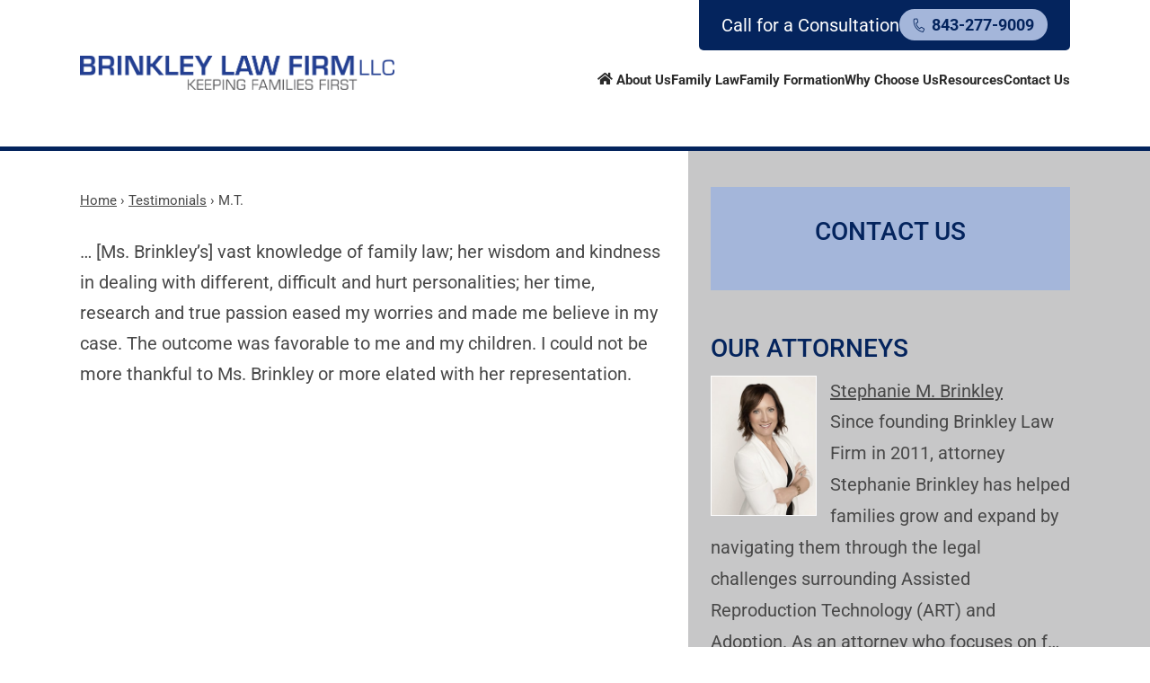

--- FILE ---
content_type: text/html; charset=UTF-8
request_url: https://www.brinkleylawfirmllc.com/testimonials/m-3/
body_size: 23587
content:

<!DOCTYPE html>
<!--[if IE 8 ]>    <html lang="en-US" class="no-js no-touch ie8"> <![endif]-->
<!--[if (gte IE 9)|(gt IEMobile 7)|!(IEMobile)|!(IE)]><!-->
<html lang="en-US" class="no-js no-touch"><!--<![endif]-->

<head> <script type="text/javascript">
/* <![CDATA[ */
var gform;gform||(document.addEventListener("gform_main_scripts_loaded",function(){gform.scriptsLoaded=!0}),document.addEventListener("gform/theme/scripts_loaded",function(){gform.themeScriptsLoaded=!0}),window.addEventListener("DOMContentLoaded",function(){gform.domLoaded=!0}),gform={domLoaded:!1,scriptsLoaded:!1,themeScriptsLoaded:!1,isFormEditor:()=>"function"==typeof InitializeEditor,callIfLoaded:function(o){return!(!gform.domLoaded||!gform.scriptsLoaded||!gform.themeScriptsLoaded&&!gform.isFormEditor()||(gform.isFormEditor()&&console.warn("The use of gform.initializeOnLoaded() is deprecated in the form editor context and will be removed in Gravity Forms 3.1."),o(),0))},initializeOnLoaded:function(o){gform.callIfLoaded(o)||(document.addEventListener("gform_main_scripts_loaded",()=>{gform.scriptsLoaded=!0,gform.callIfLoaded(o)}),document.addEventListener("gform/theme/scripts_loaded",()=>{gform.themeScriptsLoaded=!0,gform.callIfLoaded(o)}),window.addEventListener("DOMContentLoaded",()=>{gform.domLoaded=!0,gform.callIfLoaded(o)}))},hooks:{action:{},filter:{}},addAction:function(o,r,e,t){gform.addHook("action",o,r,e,t)},addFilter:function(o,r,e,t){gform.addHook("filter",o,r,e,t)},doAction:function(o){gform.doHook("action",o,arguments)},applyFilters:function(o){return gform.doHook("filter",o,arguments)},removeAction:function(o,r){gform.removeHook("action",o,r)},removeFilter:function(o,r,e){gform.removeHook("filter",o,r,e)},addHook:function(o,r,e,t,n){null==gform.hooks[o][r]&&(gform.hooks[o][r]=[]);var d=gform.hooks[o][r];null==n&&(n=r+"_"+d.length),gform.hooks[o][r].push({tag:n,callable:e,priority:t=null==t?10:t})},doHook:function(r,o,e){var t;if(e=Array.prototype.slice.call(e,1),null!=gform.hooks[r][o]&&((o=gform.hooks[r][o]).sort(function(o,r){return o.priority-r.priority}),o.forEach(function(o){"function"!=typeof(t=o.callable)&&(t=window[t]),"action"==r?t.apply(null,e):e[0]=t.apply(null,e)})),"filter"==r)return e[0]},removeHook:function(o,r,t,n){var e;null!=gform.hooks[o][r]&&(e=(e=gform.hooks[o][r]).filter(function(o,r,e){return!!(null!=n&&n!=o.tag||null!=t&&t!=o.priority)}),gform.hooks[o][r]=e)}});
/* ]]> */
</script>
<meta name="wordpress-version" content="6.8.1" />
  <meta http-equiv="Content-Type" content="text/html; charset=utf-8" /><script>if(navigator.userAgent.match(/MSIE|Internet Explorer/i)||navigator.userAgent.match(/Trident\/7\..*?rv:11/i)){var href=document.location.href;if(!href.match(/[?&]nowprocket/)){if(href.indexOf("?")==-1){if(href.indexOf("#")==-1){document.location.href=href+"?nowprocket=1"}else{document.location.href=href.replace("#","?nowprocket=1#")}}else{if(href.indexOf("#")==-1){document.location.href=href+"&nowprocket=1"}else{document.location.href=href.replace("#","&nowprocket=1#")}}}}</script><script>(()=>{class RocketLazyLoadScripts{constructor(){this.v="2.0.4",this.userEvents=["keydown","keyup","mousedown","mouseup","mousemove","mouseover","mouseout","touchmove","touchstart","touchend","touchcancel","wheel","click","dblclick","input"],this.attributeEvents=["onblur","onclick","oncontextmenu","ondblclick","onfocus","onmousedown","onmouseenter","onmouseleave","onmousemove","onmouseout","onmouseover","onmouseup","onmousewheel","onscroll","onsubmit"]}async t(){this.i(),this.o(),/iP(ad|hone)/.test(navigator.userAgent)&&this.h(),this.u(),this.l(this),this.m(),this.k(this),this.p(this),this._(),await Promise.all([this.R(),this.L()]),this.lastBreath=Date.now(),this.S(this),this.P(),this.D(),this.O(),this.M(),await this.C(this.delayedScripts.normal),await this.C(this.delayedScripts.defer),await this.C(this.delayedScripts.async),await this.T(),await this.F(),await this.j(),await this.A(),window.dispatchEvent(new Event("rocket-allScriptsLoaded")),this.everythingLoaded=!0,this.lastTouchEnd&&await new Promise(t=>setTimeout(t,500-Date.now()+this.lastTouchEnd)),this.I(),this.H(),this.U(),this.W()}i(){this.CSPIssue=sessionStorage.getItem("rocketCSPIssue"),document.addEventListener("securitypolicyviolation",t=>{this.CSPIssue||"script-src-elem"!==t.violatedDirective||"data"!==t.blockedURI||(this.CSPIssue=!0,sessionStorage.setItem("rocketCSPIssue",!0))},{isRocket:!0})}o(){window.addEventListener("pageshow",t=>{this.persisted=t.persisted,this.realWindowLoadedFired=!0},{isRocket:!0}),window.addEventListener("pagehide",()=>{this.onFirstUserAction=null},{isRocket:!0})}h(){let t;function e(e){t=e}window.addEventListener("touchstart",e,{isRocket:!0}),window.addEventListener("touchend",function i(o){o.changedTouches[0]&&t.changedTouches[0]&&Math.abs(o.changedTouches[0].pageX-t.changedTouches[0].pageX)<10&&Math.abs(o.changedTouches[0].pageY-t.changedTouches[0].pageY)<10&&o.timeStamp-t.timeStamp<200&&(window.removeEventListener("touchstart",e,{isRocket:!0}),window.removeEventListener("touchend",i,{isRocket:!0}),"INPUT"===o.target.tagName&&"text"===o.target.type||(o.target.dispatchEvent(new TouchEvent("touchend",{target:o.target,bubbles:!0})),o.target.dispatchEvent(new MouseEvent("mouseover",{target:o.target,bubbles:!0})),o.target.dispatchEvent(new PointerEvent("click",{target:o.target,bubbles:!0,cancelable:!0,detail:1,clientX:o.changedTouches[0].clientX,clientY:o.changedTouches[0].clientY})),event.preventDefault()))},{isRocket:!0})}q(t){this.userActionTriggered||("mousemove"!==t.type||this.firstMousemoveIgnored?"keyup"===t.type||"mouseover"===t.type||"mouseout"===t.type||(this.userActionTriggered=!0,this.onFirstUserAction&&this.onFirstUserAction()):this.firstMousemoveIgnored=!0),"click"===t.type&&t.preventDefault(),t.stopPropagation(),t.stopImmediatePropagation(),"touchstart"===this.lastEvent&&"touchend"===t.type&&(this.lastTouchEnd=Date.now()),"click"===t.type&&(this.lastTouchEnd=0),this.lastEvent=t.type,t.composedPath&&t.composedPath()[0].getRootNode()instanceof ShadowRoot&&(t.rocketTarget=t.composedPath()[0]),this.savedUserEvents.push(t)}u(){this.savedUserEvents=[],this.userEventHandler=this.q.bind(this),this.userEvents.forEach(t=>window.addEventListener(t,this.userEventHandler,{passive:!1,isRocket:!0})),document.addEventListener("visibilitychange",this.userEventHandler,{isRocket:!0})}U(){this.userEvents.forEach(t=>window.removeEventListener(t,this.userEventHandler,{passive:!1,isRocket:!0})),document.removeEventListener("visibilitychange",this.userEventHandler,{isRocket:!0}),this.savedUserEvents.forEach(t=>{(t.rocketTarget||t.target).dispatchEvent(new window[t.constructor.name](t.type,t))})}m(){const t="return false",e=Array.from(this.attributeEvents,t=>"data-rocket-"+t),i="["+this.attributeEvents.join("],[")+"]",o="[data-rocket-"+this.attributeEvents.join("],[data-rocket-")+"]",s=(e,i,o)=>{o&&o!==t&&(e.setAttribute("data-rocket-"+i,o),e["rocket"+i]=new Function("event",o),e.setAttribute(i,t))};new MutationObserver(t=>{for(const n of t)"attributes"===n.type&&(n.attributeName.startsWith("data-rocket-")||this.everythingLoaded?n.attributeName.startsWith("data-rocket-")&&this.everythingLoaded&&this.N(n.target,n.attributeName.substring(12)):s(n.target,n.attributeName,n.target.getAttribute(n.attributeName))),"childList"===n.type&&n.addedNodes.forEach(t=>{if(t.nodeType===Node.ELEMENT_NODE)if(this.everythingLoaded)for(const i of[t,...t.querySelectorAll(o)])for(const t of i.getAttributeNames())e.includes(t)&&this.N(i,t.substring(12));else for(const e of[t,...t.querySelectorAll(i)])for(const t of e.getAttributeNames())this.attributeEvents.includes(t)&&s(e,t,e.getAttribute(t))})}).observe(document,{subtree:!0,childList:!0,attributeFilter:[...this.attributeEvents,...e]})}I(){this.attributeEvents.forEach(t=>{document.querySelectorAll("[data-rocket-"+t+"]").forEach(e=>{this.N(e,t)})})}N(t,e){const i=t.getAttribute("data-rocket-"+e);i&&(t.setAttribute(e,i),t.removeAttribute("data-rocket-"+e))}k(t){Object.defineProperty(HTMLElement.prototype,"onclick",{get(){return this.rocketonclick||null},set(e){this.rocketonclick=e,this.setAttribute(t.everythingLoaded?"onclick":"data-rocket-onclick","this.rocketonclick(event)")}})}S(t){function e(e,i){let o=e[i];e[i]=null,Object.defineProperty(e,i,{get:()=>o,set(s){t.everythingLoaded?o=s:e["rocket"+i]=o=s}})}e(document,"onreadystatechange"),e(window,"onload"),e(window,"onpageshow");try{Object.defineProperty(document,"readyState",{get:()=>t.rocketReadyState,set(e){t.rocketReadyState=e},configurable:!0}),document.readyState="loading"}catch(t){console.log("WPRocket DJE readyState conflict, bypassing")}}l(t){this.originalAddEventListener=EventTarget.prototype.addEventListener,this.originalRemoveEventListener=EventTarget.prototype.removeEventListener,this.savedEventListeners=[],EventTarget.prototype.addEventListener=function(e,i,o){o&&o.isRocket||!t.B(e,this)&&!t.userEvents.includes(e)||t.B(e,this)&&!t.userActionTriggered||e.startsWith("rocket-")||t.everythingLoaded?t.originalAddEventListener.call(this,e,i,o):(t.savedEventListeners.push({target:this,remove:!1,type:e,func:i,options:o}),"mouseenter"!==e&&"mouseleave"!==e||t.originalAddEventListener.call(this,e,t.savedUserEvents.push,o))},EventTarget.prototype.removeEventListener=function(e,i,o){o&&o.isRocket||!t.B(e,this)&&!t.userEvents.includes(e)||t.B(e,this)&&!t.userActionTriggered||e.startsWith("rocket-")||t.everythingLoaded?t.originalRemoveEventListener.call(this,e,i,o):t.savedEventListeners.push({target:this,remove:!0,type:e,func:i,options:o})}}J(t,e){this.savedEventListeners=this.savedEventListeners.filter(i=>{let o=i.type,s=i.target||window;return e!==o||t!==s||(this.B(o,s)&&(i.type="rocket-"+o),this.$(i),!1)})}H(){EventTarget.prototype.addEventListener=this.originalAddEventListener,EventTarget.prototype.removeEventListener=this.originalRemoveEventListener,this.savedEventListeners.forEach(t=>this.$(t))}$(t){t.remove?this.originalRemoveEventListener.call(t.target,t.type,t.func,t.options):this.originalAddEventListener.call(t.target,t.type,t.func,t.options)}p(t){let e;function i(e){return t.everythingLoaded?e:e.split(" ").map(t=>"load"===t||t.startsWith("load.")?"rocket-jquery-load":t).join(" ")}function o(o){function s(e){const s=o.fn[e];o.fn[e]=o.fn.init.prototype[e]=function(){return this[0]===window&&t.userActionTriggered&&("string"==typeof arguments[0]||arguments[0]instanceof String?arguments[0]=i(arguments[0]):"object"==typeof arguments[0]&&Object.keys(arguments[0]).forEach(t=>{const e=arguments[0][t];delete arguments[0][t],arguments[0][i(t)]=e})),s.apply(this,arguments),this}}if(o&&o.fn&&!t.allJQueries.includes(o)){const e={DOMContentLoaded:[],"rocket-DOMContentLoaded":[]};for(const t in e)document.addEventListener(t,()=>{e[t].forEach(t=>t())},{isRocket:!0});o.fn.ready=o.fn.init.prototype.ready=function(i){function s(){parseInt(o.fn.jquery)>2?setTimeout(()=>i.bind(document)(o)):i.bind(document)(o)}return"function"==typeof i&&(t.realDomReadyFired?!t.userActionTriggered||t.fauxDomReadyFired?s():e["rocket-DOMContentLoaded"].push(s):e.DOMContentLoaded.push(s)),o([])},s("on"),s("one"),s("off"),t.allJQueries.push(o)}e=o}t.allJQueries=[],o(window.jQuery),Object.defineProperty(window,"jQuery",{get:()=>e,set(t){o(t)}})}P(){const t=new Map;document.write=document.writeln=function(e){const i=document.currentScript,o=document.createRange(),s=i.parentElement;let n=t.get(i);void 0===n&&(n=i.nextSibling,t.set(i,n));const c=document.createDocumentFragment();o.setStart(c,0),c.appendChild(o.createContextualFragment(e)),s.insertBefore(c,n)}}async R(){return new Promise(t=>{this.userActionTriggered?t():this.onFirstUserAction=t})}async L(){return new Promise(t=>{document.addEventListener("DOMContentLoaded",()=>{this.realDomReadyFired=!0,t()},{isRocket:!0})})}async j(){return this.realWindowLoadedFired?Promise.resolve():new Promise(t=>{window.addEventListener("load",t,{isRocket:!0})})}M(){this.pendingScripts=[];this.scriptsMutationObserver=new MutationObserver(t=>{for(const e of t)e.addedNodes.forEach(t=>{"SCRIPT"!==t.tagName||t.noModule||t.isWPRocket||this.pendingScripts.push({script:t,promise:new Promise(e=>{const i=()=>{const i=this.pendingScripts.findIndex(e=>e.script===t);i>=0&&this.pendingScripts.splice(i,1),e()};t.addEventListener("load",i,{isRocket:!0}),t.addEventListener("error",i,{isRocket:!0}),setTimeout(i,1e3)})})})}),this.scriptsMutationObserver.observe(document,{childList:!0,subtree:!0})}async F(){await this.X(),this.pendingScripts.length?(await this.pendingScripts[0].promise,await this.F()):this.scriptsMutationObserver.disconnect()}D(){this.delayedScripts={normal:[],async:[],defer:[]},document.querySelectorAll("script[type$=rocketlazyloadscript]").forEach(t=>{t.hasAttribute("data-rocket-src")?t.hasAttribute("async")&&!1!==t.async?this.delayedScripts.async.push(t):t.hasAttribute("defer")&&!1!==t.defer||"module"===t.getAttribute("data-rocket-type")?this.delayedScripts.defer.push(t):this.delayedScripts.normal.push(t):this.delayedScripts.normal.push(t)})}async _(){await this.L();let t=[];document.querySelectorAll("script[type$=rocketlazyloadscript][data-rocket-src]").forEach(e=>{let i=e.getAttribute("data-rocket-src");if(i&&!i.startsWith("data:")){i.startsWith("//")&&(i=location.protocol+i);try{const o=new URL(i).origin;o!==location.origin&&t.push({src:o,crossOrigin:e.crossOrigin||"module"===e.getAttribute("data-rocket-type")})}catch(t){}}}),t=[...new Map(t.map(t=>[JSON.stringify(t),t])).values()],this.Y(t,"preconnect")}async G(t){if(await this.K(),!0!==t.noModule||!("noModule"in HTMLScriptElement.prototype))return new Promise(e=>{let i;function o(){(i||t).setAttribute("data-rocket-status","executed"),e()}try{if(navigator.userAgent.includes("Firefox/")||""===navigator.vendor||this.CSPIssue)i=document.createElement("script"),[...t.attributes].forEach(t=>{let e=t.nodeName;"type"!==e&&("data-rocket-type"===e&&(e="type"),"data-rocket-src"===e&&(e="src"),i.setAttribute(e,t.nodeValue))}),t.text&&(i.text=t.text),t.nonce&&(i.nonce=t.nonce),i.hasAttribute("src")?(i.addEventListener("load",o,{isRocket:!0}),i.addEventListener("error",()=>{i.setAttribute("data-rocket-status","failed-network"),e()},{isRocket:!0}),setTimeout(()=>{i.isConnected||e()},1)):(i.text=t.text,o()),i.isWPRocket=!0,t.parentNode.replaceChild(i,t);else{const i=t.getAttribute("data-rocket-type"),s=t.getAttribute("data-rocket-src");i?(t.type=i,t.removeAttribute("data-rocket-type")):t.removeAttribute("type"),t.addEventListener("load",o,{isRocket:!0}),t.addEventListener("error",i=>{this.CSPIssue&&i.target.src.startsWith("data:")?(console.log("WPRocket: CSP fallback activated"),t.removeAttribute("src"),this.G(t).then(e)):(t.setAttribute("data-rocket-status","failed-network"),e())},{isRocket:!0}),s?(t.fetchPriority="high",t.removeAttribute("data-rocket-src"),t.src=s):t.src="data:text/javascript;base64,"+window.btoa(unescape(encodeURIComponent(t.text)))}}catch(i){t.setAttribute("data-rocket-status","failed-transform"),e()}});t.setAttribute("data-rocket-status","skipped")}async C(t){const e=t.shift();return e?(e.isConnected&&await this.G(e),this.C(t)):Promise.resolve()}O(){this.Y([...this.delayedScripts.normal,...this.delayedScripts.defer,...this.delayedScripts.async],"preload")}Y(t,e){this.trash=this.trash||[];let i=!0;var o=document.createDocumentFragment();t.forEach(t=>{const s=t.getAttribute&&t.getAttribute("data-rocket-src")||t.src;if(s&&!s.startsWith("data:")){const n=document.createElement("link");n.href=s,n.rel=e,"preconnect"!==e&&(n.as="script",n.fetchPriority=i?"high":"low"),t.getAttribute&&"module"===t.getAttribute("data-rocket-type")&&(n.crossOrigin=!0),t.crossOrigin&&(n.crossOrigin=t.crossOrigin),t.integrity&&(n.integrity=t.integrity),t.nonce&&(n.nonce=t.nonce),o.appendChild(n),this.trash.push(n),i=!1}}),document.head.appendChild(o)}W(){this.trash.forEach(t=>t.remove())}async T(){try{document.readyState="interactive"}catch(t){}this.fauxDomReadyFired=!0;try{await this.K(),this.J(document,"readystatechange"),document.dispatchEvent(new Event("rocket-readystatechange")),await this.K(),document.rocketonreadystatechange&&document.rocketonreadystatechange(),await this.K(),this.J(document,"DOMContentLoaded"),document.dispatchEvent(new Event("rocket-DOMContentLoaded")),await this.K(),this.J(window,"DOMContentLoaded"),window.dispatchEvent(new Event("rocket-DOMContentLoaded"))}catch(t){console.error(t)}}async A(){try{document.readyState="complete"}catch(t){}try{await this.K(),this.J(document,"readystatechange"),document.dispatchEvent(new Event("rocket-readystatechange")),await this.K(),document.rocketonreadystatechange&&document.rocketonreadystatechange(),await this.K(),this.J(window,"load"),window.dispatchEvent(new Event("rocket-load")),await this.K(),window.rocketonload&&window.rocketonload(),await this.K(),this.allJQueries.forEach(t=>t(window).trigger("rocket-jquery-load")),await this.K(),this.J(window,"pageshow");const t=new Event("rocket-pageshow");t.persisted=this.persisted,window.dispatchEvent(t),await this.K(),window.rocketonpageshow&&window.rocketonpageshow({persisted:this.persisted})}catch(t){console.error(t)}}async K(){Date.now()-this.lastBreath>45&&(await this.X(),this.lastBreath=Date.now())}async X(){return document.hidden?new Promise(t=>setTimeout(t)):new Promise(t=>requestAnimationFrame(t))}B(t,e){return e===document&&"readystatechange"===t||(e===document&&"DOMContentLoaded"===t||(e===window&&"DOMContentLoaded"===t||(e===window&&"load"===t||e===window&&"pageshow"===t)))}static run(){(new RocketLazyLoadScripts).t()}}RocketLazyLoadScripts.run()})();</script>
  <meta name="themodernfirm-framework-version" content="2.5.1.1" />
  
  
  <meta name="viewport" content="width=device-width, initial-scale=1" />
  <link rel="profile" href="https://gmpg.org/xfn/11" />
    <link rel="shortcut icon" href="https://www.brinkleylawfirmllc.com/wp-content/uploads/sites/759/2019/03/favicon.ico" /><meta name='robots' content='index, follow, max-image-preview:large, max-snippet:-1, max-video-preview:-1' />
	<style>img:is([sizes="auto" i], [sizes^="auto," i]) { contain-intrinsic-size: 3000px 1500px }</style>
	
	<!-- This site is optimized with the Yoast SEO plugin v26.6 - https://yoast.com/wordpress/plugins/seo/ -->
	<title>Review for Brinkley Law Firm &#8211; M.T.</title>
	<meta name="description" content="I could not be more thankful to Ms. Brinkley or more elated with her representation." />
	<link rel="canonical" href="https://www.brinkleylawfirmllc.com/testimonials/m-3/" />
	<meta property="og:locale" content="en_US" />
	<meta property="og:type" content="article" />
	<meta property="og:title" content="Review for Brinkley Law Firm &#8211; M.T." />
	<meta property="og:description" content="I could not be more thankful to Ms. Brinkley or more elated with her representation." />
	<meta property="og:url" content="https://www.brinkleylawfirmllc.com/testimonials/m-3/" />
	<meta property="og:site_name" content="Brinkley Law Firm LLC" />
	<meta property="article:publisher" content="https://www.facebook.com/keepingfamiliesfirst/" />
	<meta property="article:modified_time" content="2024-04-09T12:37:22+00:00" />
	<meta name="twitter:card" content="summary_large_image" />
	<meta name="twitter:label1" content="Est. reading time" />
	<meta name="twitter:data1" content="1 minute" />
	<script type="application/ld+json" class="yoast-schema-graph">{"@context":"https://schema.org","@graph":[{"@type":"WebPage","@id":"https://www.brinkleylawfirmllc.com/testimonials/m-3/","url":"https://www.brinkleylawfirmllc.com/testimonials/m-3/","name":"Review for Brinkley Law Firm &#8211; M.T.","isPartOf":{"@id":"https://www.brinkleylawfirmllc.com/#website"},"datePublished":"2019-04-05T17:27:03+00:00","dateModified":"2024-04-09T12:37:22+00:00","description":"I could not be more thankful to Ms. Brinkley or more elated with her representation.","breadcrumb":{"@id":"https://www.brinkleylawfirmllc.com/testimonials/m-3/#breadcrumb"},"inLanguage":"en-US","potentialAction":[{"@type":"ReadAction","target":["https://www.brinkleylawfirmllc.com/testimonials/m-3/"]}]},{"@type":"BreadcrumbList","@id":"https://www.brinkleylawfirmllc.com/testimonials/m-3/#breadcrumb","itemListElement":[{"@type":"ListItem","position":1,"name":"Home","item":"https://www.brinkleylawfirmllc.com/"},{"@type":"ListItem","position":2,"name":"Testimonials","item":"https://www.brinkleylawfirmllc.com/testimonials/"},{"@type":"ListItem","position":3,"name":"M.T."}]},{"@type":"WebSite","@id":"https://www.brinkleylawfirmllc.com/#website","url":"https://www.brinkleylawfirmllc.com/","name":"Brinkley Law Firm LLC","description":"","potentialAction":[{"@type":"SearchAction","target":{"@type":"EntryPoint","urlTemplate":"https://www.brinkleylawfirmllc.com/?s={search_term_string}"},"query-input":{"@type":"PropertyValueSpecification","valueRequired":true,"valueName":"search_term_string"}}],"inLanguage":"en-US"}]}</script>
	<!-- / Yoast SEO plugin. -->


<link rel='dns-prefetch' href='//kit.fontawesome.com' />
<link rel='dns-prefetch' href='//use.fontawesome.com' />

<!-- Google Tag Manager -->
<script type="rocketlazyloadscript">(function(w,d,s,l,i){w[l]=w[l]||[];w[l].push({'gtm.start':
new Date().getTime(),event:'gtm.js'});var f=d.getElementsByTagName(s)[0],
j=d.createElement(s),dl=l!='dataLayer'?'&l='+l:'';j.async=true;j.src=
'https://www.googletagmanager.com/gtm.js?id='+i+dl;f.parentNode.insertBefore(j,f);
})(window,document,'script','dataLayer','GTM-N5QX23J');</script>
<!-- End Google Tag Manager --><link rel='stylesheet' id='fontawesome-css' href='https://use.fontawesome.com/releases/v5.9.0/css/all.css' type='text/css' media='all' />
<link rel='stylesheet' id='tmf-scaffolding-css' href='https://www.brinkleylawfirmllc.com/wp-content/themes/themodernfirm-framework/assets/css/scaffolding.css' type='text/css' media='screen' />
<link rel='stylesheet' id='tmf-framework-css' href='https://www.brinkleylawfirmllc.com/wp-content/themes/themodernfirm-framework/assets/css/framework.css' type='text/css' media='screen' />
<link rel='stylesheet' id='tmf-menu-css' href='https://www.brinkleylawfirmllc.com/wp-content/themes/themodernfirm-framework/assets/css/menu.css' type='text/css' media='screen' />
<link rel='stylesheet' id='tmf-print-css' href='https://www.brinkleylawfirmllc.com/wp-content/themes/themodernfirm-framework/assets/css/print.css' type='text/css' media='print' />
<link rel='stylesheet' id='tmf-structural-css' href='https://www.brinkleylawfirmllc.com/wp-content/themes/mod-premium/brinkleylawfirm-2025/assets/css/structural.css' type='text/css' media='screen' />
<link rel='stylesheet' id='tmf-child-posts-css' href='https://www.brinkleylawfirmllc.com/wp-content/themes/mod-premium/brinkleylawfirm-2025/assets/css/posts.css' type='text/css' media='screen' />
<link rel='stylesheet' id='tmf-child-print-css' href='https://www.brinkleylawfirmllc.com/wp-content/themes/mod-premium/brinkleylawfirm-2025/assets/css/print.css' type='text/css' media='print' />
<link rel='stylesheet' id='fonts-css' href='https://www.brinkleylawfirmllc.com/wp-content/themes/mod-premium/brinkleylawfirm-2025/assets/css/fonts.css' type='text/css' media='screen' />
<style id='wp-emoji-styles-inline-css' type='text/css'>

	img.wp-smiley, img.emoji {
		display: inline !important;
		border: none !important;
		box-shadow: none !important;
		height: 1em !important;
		width: 1em !important;
		margin: 0 0.07em !important;
		vertical-align: -0.1em !important;
		background: none !important;
		padding: 0 !important;
	}
</style>
<style id='classic-theme-styles-inline-css' type='text/css'>
/*! This file is auto-generated */
.wp-block-button__link{color:#fff;background-color:#32373c;border-radius:9999px;box-shadow:none;text-decoration:none;padding:calc(.667em + 2px) calc(1.333em + 2px);font-size:1.125em}.wp-block-file__button{background:#32373c;color:#fff;text-decoration:none}
</style>
<link rel='stylesheet' id='wp-components-css' href='https://www.brinkleylawfirmllc.com/wp-includes/css/dist/components/style.min.css?ver=6.8.1' type='text/css' media='all' />
<link rel='stylesheet' id='wp-preferences-css' href='https://www.brinkleylawfirmllc.com/wp-includes/css/dist/preferences/style.min.css?ver=6.8.1' type='text/css' media='all' />
<link rel='stylesheet' id='wp-block-editor-css' href='https://www.brinkleylawfirmllc.com/wp-includes/css/dist/block-editor/style.min.css?ver=6.8.1' type='text/css' media='all' />
<link rel='stylesheet' id='popup-maker-block-library-style-css' href='https://www.brinkleylawfirmllc.com/wp-content/plugins/popup-maker/dist/packages/block-library-style.css?ver=dbea705cfafe089d65f1' type='text/css' media='all' />
<link rel='stylesheet' id='myCustomStyles-css' href='https://www.brinkleylawfirmllc.com/wp-content/plugins/tinymce-formats/editor-styles.css?ver=6.8.1' type='text/css' media='all' />
<style id='rocket-lazyload-inline-css' type='text/css'>
.rll-youtube-player{position:relative;padding-bottom:56.23%;height:0;overflow:hidden;max-width:100%;}.rll-youtube-player:focus-within{outline: 2px solid currentColor;outline-offset: 5px;}.rll-youtube-player iframe{position:absolute;top:0;left:0;width:100%;height:100%;z-index:100;background:0 0}.rll-youtube-player img{bottom:0;display:block;left:0;margin:auto;max-width:100%;width:100%;position:absolute;right:0;top:0;border:none;height:auto;-webkit-transition:.4s all;-moz-transition:.4s all;transition:.4s all}.rll-youtube-player img:hover{-webkit-filter:brightness(75%)}.rll-youtube-player .play{height:100%;width:100%;left:0;top:0;position:absolute;background:url(https://www.brinkleylawfirmllc.com/wp-content/plugins/wp-rocket/assets/img/youtube.png) no-repeat center;background-color: transparent !important;cursor:pointer;border:none;}
</style>
<script type="rocketlazyloadscript" data-rocket-type="text/javascript" data-rocket-src="https://www.brinkleylawfirmllc.com/wp-includes/js/jquery/jquery.min.js?ver=3.7.1" id="jquery-core-js" data-rocket-defer defer></script>
<script type="rocketlazyloadscript" data-rocket-type="text/javascript" data-rocket-src="https://www.brinkleylawfirmllc.com/wp-includes/js/jquery/jquery-migrate.min.js?ver=3.4.1" id="jquery-migrate-js" data-rocket-defer defer></script>
<script type="rocketlazyloadscript" data-rocket-type="text/javascript" data-rocket-src="https://www.brinkleylawfirmllc.com/wp-content/themes/themodernfirm-framework/assets/js/core.js?ver=6.8.1" id="tmf-core-js" data-rocket-defer defer></script>
<script type="rocketlazyloadscript" data-rocket-type="text/javascript" data-rocket-src="https://www.brinkleylawfirmllc.com/wp-content/themes/mod-premium/brinkleylawfirm-2025/assets/js/script.js?ver=6.8.1" id="tmf-script-js" data-rocket-defer defer></script>
<script type="rocketlazyloadscript" data-rocket-type="text/javascript" data-rocket-src="https://www.brinkleylawfirmllc.com/wp-content/themes/themodernfirm-framework/assets/js/menu.js?ver=6.8.1" id="tmf-menu-js" data-rocket-defer defer></script>
<script type="text/javascript" src="https://kit.fontawesome.com/131daa9dd9.js" id="font-awesome-kit-js" data-rocket-defer defer></script>
<link rel="https://api.w.org/" href="https://www.brinkleylawfirmllc.com/wp-json/" /><link rel="EditURI" type="application/rsd+xml" title="RSD" href="https://www.brinkleylawfirmllc.com/xmlrpc.php?rsd" />
<meta name="generator" content="WordPress 6.8.1" />
<link rel='shortlink' href='https://www.brinkleylawfirmllc.com/?p=375' />
<link rel="alternate" title="oEmbed (JSON)" type="application/json+oembed" href="https://www.brinkleylawfirmllc.com/wp-json/oembed/1.0/embed?url=https%3A%2F%2Fwww.brinkleylawfirmllc.com%2Ftestimonials%2Fm-3%2F" />
<link rel="alternate" title="oEmbed (XML)" type="text/xml+oembed" href="https://www.brinkleylawfirmllc.com/wp-json/oembed/1.0/embed?url=https%3A%2F%2Fwww.brinkleylawfirmllc.com%2Ftestimonials%2Fm-3%2F&#038;format=xml" />
		<script type="rocketlazyloadscript" data-rocket-type="text/javascript">
				(function(c,l,a,r,i,t,y){
					c[a]=c[a]||function(){(c[a].q=c[a].q||[]).push(arguments)};t=l.createElement(r);t.async=1;
					t.src="https://www.clarity.ms/tag/"+i+"?ref=wordpress";y=l.getElementsByTagName(r)[0];y.parentNode.insertBefore(t,y);
				})(window, document, "clarity", "script", "uey4ib0k8t");
		</script>
		<style type="text/css" id="tmf-inline-styles-header"> #mobile-nav{ background-color: rgba(0, 0, 0, 1 ); }  #mobile-nav .mobile-menu{ background-color: #04245d; }  #mobile-nav .menu .menu-item.display{ background-color: #043796; }  #mobile-nav .mob-expand-submenu:before{ color: #ffffff;} </style> 
		<! – Code snippet to speed up Google Fonts – > 
		<link rel="preconnect" href="https://fonts.googleapis.com">
		<link rel="preconnect" href="https://fonts.gstatic.com" crossorigin>
		<! – End of code snippet for Google Fonts – > 
    <noscript><style id="rocket-lazyload-nojs-css">.rll-youtube-player, [data-lazy-src]{display:none !important;}</style></noscript>			<script type="rocketlazyloadscript">window.addEventListener('DOMContentLoaded', function() {
				jQuery(function(){TMF.start_services(['feature_detection', 'navigation', 'accordion', 'map_adjust', 'video_support', 'obfuscate_email']);});
			});</script>
		<style type="text/css" media="screen">.tmf-post.post .tmf-author .author-thumbnail{
width:auto;
}
.postid-1035 .tmf-post .editor-content ul{
    list-style-position: inside;
}
.tmf-post.attorney.medium img.thumbnail, 
.tmf-post.staff.medium img.thumbnail{
    max-height:165px;
}</style><!--Following script is handled in Settings->Advanced--><script type="rocketlazyloadscript">var $wc_load=function(a){return JSON.parse(JSON.stringify(a))},$wc_leads=$wc_leads||{doc:{url:$wc_load(document.URL),ref:$wc_load(document.referrer),search:$wc_load(location.search),hash:$wc_load(location.hash)}};</script>
<script type="rocketlazyloadscript" data-rocket-src="//s.ksrndkehqnwntyxlhgto.com/125613.js" data-rocket-defer defer></script>

<script type="rocketlazyloadscript">(function (w,d,s,v,odl){(w[v]=w[v]||{})['odl']=odl;;

var f=d.getElementsByTagName(s)[0],j=d.createElement(s);j.async=true;

j.src='https://intaker.azureedge.net/widget/chat.min.js';

f.parentNode.insertBefore(j,f);

})(window, document, 'script','Intaker', 'brinkleylawfirm');

</script><!-- google analytics -->
<!-- Global Site Tag (gtag.js) - Google Analytics -->
<script type="rocketlazyloadscript" async data-rocket-src="https://www.googletagmanager.com/gtag/js?id=G-PBWP2F0421"></script>
<script type="rocketlazyloadscript">
  window.dataLayer = window.dataLayer || [];
  function gtag(){dataLayer.push(arguments);}
  gtag('js', new Date());

  gtag('config', 'G-PBWP2F0421');
</script>
<a href="#body-wrapper" class="screen-reader-shortcut">Skip to main content</a><a href="#primary-nav-wrapper" class="screen-reader-shortcut">Skip to navigation</a><div id="top"></div><meta name="generator" content="WP Rocket 3.20.1.2" data-wpr-features="wpr_delay_js wpr_defer_js wpr_lazyload_images wpr_lazyload_iframes wpr_preload_links wpr_desktop" /></head>

<body data-rsssl=1 class="wp-singular testimonial-template-default single single-testimonial postid-375 wp-theme-themodernfirm-framework wp-child-theme-mod-premiumbrinkleylawfirm-2025">
  <div data-rocket-location-hash="829d05a322dc635a36fdb6dca7f54a90" id="print-header">
	
	
	<img id="print-logo" class="logo" src="https://www.brinkleylawfirmllc.com/wp-content/uploads/sites/759/2019/03/logo_1x.png" alt="Brinkley Law Firm LLC"  />
</div>
			<div data-rocket-location-hash="20689d3d970865997fb0315ea3f3c983" id="header-wrapper" class="section-wrapper">
				<div data-rocket-location-hash="2a14c947958dcfd04dc9c36f1c08d08c" id="header-container" class="section-container">
					<div data-rocket-location-hash="7b039288ac4f43a987cd812d44807438" id="header" class="section">
						<div id="header-row"  class="row collapse-1200 ">
						<div id="header-cell-1"  class="cell span-7">
			<div class="inner">
					<div class="header-top-row">
				<div class="main-logo">
										<a href="https://www.brinkleylawfirmllc.com/">

	<img id="site-logo"
	class="logo"
	src="https://www.brinkleylawfirmllc.com/wp-content/uploads/sites/759/2019/03/logo_1x.png"
	srcset="https://www.brinkleylawfirmllc.com/wp-content/uploads/sites/759/2019/03/logo_1x.png 1x, https://www.brinkleylawfirmllc.com/wp-content/uploads/sites/759/2019/03/logo_2x.png 2x, https://www.brinkleylawfirmllc.com/wp-content/uploads/sites/759/2019/03/logo_3x.png 3x"
	alt="Brinkley Law Firm LLC"
	width="455"
	height="50"/>
</a>					<div class="sticky-logo-view">
						<a href="https://www.brinkleylawfirmllc.com/">
  <img class="sticky-logo"
    src="https://www.brinkleylawfirmllc.com/wp-content/themes/mod-premium/brinkleylawfirm-2025/assets/images/logo_sticky_nav3x.png"
    srcset="https://www.brinkleylawfirmllc.com/wp-content/themes/mod-premium/brinkleylawfirm-2025/assets/images/logo_sticky_nav1x.png 1x,
            https://www.brinkleylawfirmllc.com/wp-content/themes/mod-premium/brinkleylawfirm-2025/assets/images/logo_sticky_nav2x.png 2x,
            https://www.brinkleylawfirmllc.com/wp-content/themes/mod-premium/brinkleylawfirm-2025/assets/images/logo_sticky_nav3x.png 3x"
    alt="Brinkley Law Firm LLC"
    width="150"
    height="50"
    
  />
</a>					</div>
				</div>
				<div class="mobile-view">
					<div class="header-top">
						<div class="tmf-module-area tmf-single-module-area tmf-module-area-header">			<div class="tmf-module tmf-module-17 tmf-module-site-header---upper-right">
								<div class="tmf-module-content editor-content">
					<div>Call for a Consultation</div> <div><span class="tmf-field post-id-212 location phone-1"><a href="tel:843-277-9009">843-277-9009</a></span></div>				</div>
			</div>
		</div>					</div>
				</div>
			</div>
		</div></div>		<div id="header-cell-2"  class="cell span-17" role="complementary">
			<div class="inner">
					<div class="desktop-view">
				<div class="header-top">
					<div class="tmf-module-area tmf-single-module-area tmf-module-area-header">			<div class="tmf-module tmf-module-17 tmf-module-site-header---upper-right">
								<div class="tmf-module-content editor-content">
					<div>Call for a Consultation</div> <div><span class="tmf-field post-id-212 location phone-1"><a href="tel:843-277-9009">843-277-9009</a></span></div>				</div>
			</div>
		</div>				</div>
			</div>
				
				<div id="primary-nav-wrapper" class="section-wrapper">
				<div id="primary-nav-container" class="section-container">
					<div id="primary-nav" class="section" role="navigation">
		
		<div class="menu-bar">Menu</div>

		<ul id="primary-nav-menu" class="menu"><li id="menu-item-5" class="home-icon menu-item menu-item-type-post_type menu-item-object-page menu-item-home first menu-item-5"><a href="https://www.brinkleylawfirmllc.com/">Home</a></li>
<li id="menu-item-226" class="menu-item menu-item-type-custom menu-item-object-custom menu-item-has-children menu-item-226"><a href="/about-us/">About Us</a>
<div class="wrap"><ul class="sub-menu">
	<li id="menu-item-223" class="menu-item menu-item-type-post_type menu-item-object-attorney first menu-item-223"><a href="https://www.brinkleylawfirmllc.com/about-us/stephanie-m-brinkley/">Stephanie M. Brinkley</a></li>
	<li id="menu-item-1713" class="menu-item menu-item-type-post_type menu-item-object-attorney last menu-item-1713"><a href="https://www.brinkleylawfirmllc.com/about-us/kathleen-stringer/">Kathleen E. Stringer</a></li>
</ul></div>
</li>
<li id="menu-item-224" class="menu-item menu-item-type-post_type menu-item-object-practice-area menu-item-has-children menu-item-224"><a href="https://www.brinkleylawfirmllc.com/legal-services/divorce-family-law/">Family Law</a>
<div class="wrap"><ul class="sub-menu">
	<li id="menu-item-1493" class="menu-item menu-item-type-post_type menu-item-object-practice-area first menu-item-1493"><a href="https://www.brinkleylawfirmllc.com/legal-services/divorce-family-law/alimony-attorney/">Alimony</a></li>
	<li id="menu-item-1558" class="menu-item menu-item-type-post_type menu-item-object-practice-area menu-item-1558"><a href="https://www.brinkleylawfirmllc.com/legal-services/divorce-family-law/child-support/">Child Support</a></li>
	<li id="menu-item-1495" class="menu-item menu-item-type-post_type menu-item-object-practice-area menu-item-1495"><a href="https://www.brinkleylawfirmllc.com/legal-services/divorce-family-law/collaborative-divorce/">Collaborative Divorce</a></li>
	<li id="menu-item-1497" class="menu-item menu-item-type-post_type menu-item-object-practice-area menu-item-1497"><a href="https://www.brinkleylawfirmllc.com/legal-services/divorce-family-law/divorce/">Divorce</a></li>
	<li id="menu-item-1491" class="menu-item menu-item-type-post_type menu-item-object-practice-area menu-item-1491"><a href="https://www.brinkleylawfirmllc.com/legal-services/divorce-family-law/lgbtq-family-law/">LGBTQ+ Family Law</a></li>
	<li id="menu-item-1496" class="menu-item menu-item-type-post_type menu-item-object-practice-area menu-item-1496"><a href="https://www.brinkleylawfirmllc.com/legal-services/divorce-family-law/military-divorce/">Military Divorce</a></li>
	<li id="menu-item-1492" class="menu-item menu-item-type-post_type menu-item-object-practice-area menu-item-1492"><a href="https://www.brinkleylawfirmllc.com/legal-services/divorce-family-law/prenuptial-postnuptial-agreements/">Prenuptial Agreements</a></li>
	<li id="menu-item-1494" class="menu-item menu-item-type-post_type menu-item-object-practice-area last menu-item-1494"><a href="https://www.brinkleylawfirmllc.com/legal-services/divorce-family-law/child-custody-visitation/">Visitation</a></li>
</ul></div>
</li>
<li id="menu-item-225" class="menu-item menu-item-type-post_type menu-item-object-practice-area menu-item-has-children menu-item-225"><a href="https://www.brinkleylawfirmllc.com/legal-services/family-formation-assisted-reproduction-adoption/">Family Formation</a>
<div class="wrap"><ul class="sub-menu">
	<li id="menu-item-1498" class="menu-item menu-item-type-post_type menu-item-object-practice-area first menu-item-1498"><a href="https://www.brinkleylawfirmllc.com/legal-services/family-formation-assisted-reproduction-adoption/adoption/">Adoption</a></li>
	<li id="menu-item-1503" class="menu-item menu-item-type-post_type menu-item-object-practice-area menu-item-1503"><a href="https://www.brinkleylawfirmllc.com/legal-services/family-formation-assisted-reproduction-adoption/surrogacy-lawyers/domestic-surrogacy/">Domestic Surrogacy</a></li>
	<li id="menu-item-1500" class="menu-item menu-item-type-post_type menu-item-object-practice-area menu-item-1500"><a href="https://www.brinkleylawfirmllc.com/legal-services/family-formation-assisted-reproduction-adoption/embryo-donation/">Embryo Donation</a></li>
	<li id="menu-item-1501" class="menu-item menu-item-type-post_type menu-item-object-practice-area menu-item-1501"><a href="https://www.brinkleylawfirmllc.com/legal-services/family-formation-assisted-reproduction-adoption/egg-donation/">In Vitro Fertilization (IVF)</a></li>
	<li id="menu-item-1502" class="menu-item menu-item-type-post_type menu-item-object-practice-area menu-item-1502"><a href="https://www.brinkleylawfirmllc.com/legal-services/family-formation-assisted-reproduction-adoption/surrogacy-lawyers/international-surrogacy/">International Surrogacy</a></li>
	<li id="menu-item-1280" class="menu-item menu-item-type-post_type menu-item-object-practice-area menu-item-1280"><a href="https://www.brinkleylawfirmllc.com/legal-services/family-formation-assisted-reproduction-adoption/lgbtq-family-planning/">LGBTQ+ Family Planning Services</a></li>
	<li id="menu-item-1499" class="menu-item menu-item-type-post_type menu-item-object-practice-area last menu-item-1499"><a href="https://www.brinkleylawfirmllc.com/legal-services/family-formation-assisted-reproduction-adoption/surrogacy-lawyers/">Surrogacy</a></li>
</ul></div>
</li>
<li id="menu-item-220" class="menu-item menu-item-type-post_type menu-item-object-page menu-item-has-children menu-item-220"><a href="https://www.brinkleylawfirmllc.com/why-choose-us/">Why Choose Us</a>
<div class="wrap"><ul class="sub-menu">
	<li id="menu-item-229" class="menu-item menu-item-type-custom menu-item-object-custom last first menu-item-229"><a href="/testimonials/">Testimonials</a></li>
</ul></div>
</li>
<li id="menu-item-1507" class="menu-item menu-item-type-custom menu-item-object-custom menu-item-has-children menu-item-1507"><a href="#">Resources</a>
<div class="wrap"><ul class="sub-menu">
	<li id="menu-item-221" class="menu-item menu-item-type-post_type menu-item-object-page current_page_parent first menu-item-221"><a href="https://www.brinkleylawfirmllc.com/news/">Blog</a></li>
	<li id="menu-item-836" class="menu-item menu-item-type-custom menu-item-object-custom menu-item-836"><a href="/videos">Video Library</a></li>
	<li id="menu-item-228" class="menu-item menu-item-type-post_type menu-item-object-page last menu-item-228"><a href="https://www.brinkleylawfirmllc.com/resources/">Client Resources</a></li>
</ul></div>
</li>
<li id="menu-item-230" class="menu-item menu-item-type-custom menu-item-object-custom menu-item-has-children last menu-item-230"><a>Contact Us</a>
<div class="wrap"><ul class="sub-menu">
	<li id="menu-item-1790" class="menu-item menu-item-type-custom menu-item-object-custom first menu-item-1790"><a href="https://brinkleylawfirmllc.com/contact-us/">Contact Us</a></li>
	<li id="menu-item-1789" class="menu-item menu-item-type-custom menu-item-object-custom last menu-item-1789"><a href="https://www.brinkleylawfirmllc.com/careers/">Careers</a></li>
</ul></div>
</li>
</ul>
					</div>
			</div>
		</div>
		
			<div class="sticky-view">
				<div class="tmf-post-list phone">
<span class="tmf-field post-id-1359 location phone-1">
  <a href="tel:8432779009">843-277-9009</a>
</span>
<span class="tmf-field post-id-212 location phone-1">
  <a href="tel:8432779009">843-277-9009</a>
</span></div>							</div>
			
			<div id="mobile-header-bottom-wrapper" class="section-wrapper">
				<div id="mobile-header-bottom-container" class="section-container">
					<div id="mobile-header-bottom" class="section">
		
				<div id="mobile-header-bottom-row"  class="row  ">
		
							<div id="mobile-header-bottom-cell-1"  class="cell span-6">
			<div class="inner">
						<div class="location-phone">
					<a class="phone" href="tel:843-277-9009">
													Call Us
											</a>
				</div>
		
					</div></div>		<div id="mobile-header-bottom-cell-2"  class="cell span-6" role="complementary">
			<div class="inner">
						<div class="location-email">
					<a class="email" href="mailto:info@brinkleylawfirmllc.com">
													Email Us
											</a>
				</div>
		
	    
		</div></div>		<div id="mobile-header-bottom-cell-3"  class="cell span-6">
			<div class="inner">
			        	
	
				<div id="mobile-nav-wrapper" class="section-wrapper">
				<div id="mobile-nav-container" class="section-container">
					<div id="mobile-nav" class="section">
		
		<div class="menu-bar-container">

			<div class="menu-bar">
				<div class="hamburger-container">
					<div class="hamburger"></div>
				</div>
				<div class="menu-label">
					Menu				</div>
			</div>

		</div>

		<div class="mobile-menu-container">

			<div class="mobile-menu  mobile-menu-fade-in submenu-icon-plus-sign">

				<div class="top-part">
					<i class="fas fa-times mob-cancel-button"></i>

					
				</div>

				<ul id="mobile-nav-nav-menu" class="menu"><li class="home-icon menu-item menu-item-type-post_type menu-item-object-page menu-item-home first menu-item-5"><a href="https://www.brinkleylawfirmllc.com/">Home</a></li>
<li class="menu-item menu-item-type-custom menu-item-object-custom menu-item-has-children menu-item-226"><a href="/about-us/">About Us</a>
<div class="wrap"><ul class="sub-menu">
	<li class="menu-item menu-item-type-post_type menu-item-object-attorney first menu-item-223"><a href="https://www.brinkleylawfirmllc.com/about-us/stephanie-m-brinkley/">Stephanie M. Brinkley</a></li>
	<li class="menu-item menu-item-type-post_type menu-item-object-attorney last menu-item-1713"><a href="https://www.brinkleylawfirmllc.com/about-us/kathleen-stringer/">Kathleen E. Stringer</a></li>
</ul></div>
</li>
<li class="menu-item menu-item-type-post_type menu-item-object-practice-area menu-item-has-children menu-item-224"><a href="https://www.brinkleylawfirmllc.com/legal-services/divorce-family-law/">Family Law</a>
<div class="wrap"><ul class="sub-menu">
	<li class="menu-item menu-item-type-post_type menu-item-object-practice-area first menu-item-1493"><a href="https://www.brinkleylawfirmllc.com/legal-services/divorce-family-law/alimony-attorney/">Alimony</a></li>
	<li class="menu-item menu-item-type-post_type menu-item-object-practice-area menu-item-1558"><a href="https://www.brinkleylawfirmllc.com/legal-services/divorce-family-law/child-support/">Child Support</a></li>
	<li class="menu-item menu-item-type-post_type menu-item-object-practice-area menu-item-1495"><a href="https://www.brinkleylawfirmllc.com/legal-services/divorce-family-law/collaborative-divorce/">Collaborative Divorce</a></li>
	<li class="menu-item menu-item-type-post_type menu-item-object-practice-area menu-item-1497"><a href="https://www.brinkleylawfirmllc.com/legal-services/divorce-family-law/divorce/">Divorce</a></li>
	<li class="menu-item menu-item-type-post_type menu-item-object-practice-area menu-item-1491"><a href="https://www.brinkleylawfirmllc.com/legal-services/divorce-family-law/lgbtq-family-law/">LGBTQ+ Family Law</a></li>
	<li class="menu-item menu-item-type-post_type menu-item-object-practice-area menu-item-1496"><a href="https://www.brinkleylawfirmllc.com/legal-services/divorce-family-law/military-divorce/">Military Divorce</a></li>
	<li class="menu-item menu-item-type-post_type menu-item-object-practice-area menu-item-1492"><a href="https://www.brinkleylawfirmllc.com/legal-services/divorce-family-law/prenuptial-postnuptial-agreements/">Prenuptial Agreements</a></li>
	<li class="menu-item menu-item-type-post_type menu-item-object-practice-area last menu-item-1494"><a href="https://www.brinkleylawfirmllc.com/legal-services/divorce-family-law/child-custody-visitation/">Visitation</a></li>
</ul></div>
</li>
<li class="menu-item menu-item-type-post_type menu-item-object-practice-area menu-item-has-children menu-item-225"><a href="https://www.brinkleylawfirmllc.com/legal-services/family-formation-assisted-reproduction-adoption/">Family Formation</a>
<div class="wrap"><ul class="sub-menu">
	<li class="menu-item menu-item-type-post_type menu-item-object-practice-area first menu-item-1498"><a href="https://www.brinkleylawfirmllc.com/legal-services/family-formation-assisted-reproduction-adoption/adoption/">Adoption</a></li>
	<li class="menu-item menu-item-type-post_type menu-item-object-practice-area menu-item-1503"><a href="https://www.brinkleylawfirmllc.com/legal-services/family-formation-assisted-reproduction-adoption/surrogacy-lawyers/domestic-surrogacy/">Domestic Surrogacy</a></li>
	<li class="menu-item menu-item-type-post_type menu-item-object-practice-area menu-item-1500"><a href="https://www.brinkleylawfirmllc.com/legal-services/family-formation-assisted-reproduction-adoption/embryo-donation/">Embryo Donation</a></li>
	<li class="menu-item menu-item-type-post_type menu-item-object-practice-area menu-item-1501"><a href="https://www.brinkleylawfirmllc.com/legal-services/family-formation-assisted-reproduction-adoption/egg-donation/">In Vitro Fertilization (IVF)</a></li>
	<li class="menu-item menu-item-type-post_type menu-item-object-practice-area menu-item-1502"><a href="https://www.brinkleylawfirmllc.com/legal-services/family-formation-assisted-reproduction-adoption/surrogacy-lawyers/international-surrogacy/">International Surrogacy</a></li>
	<li class="menu-item menu-item-type-post_type menu-item-object-practice-area menu-item-1280"><a href="https://www.brinkleylawfirmllc.com/legal-services/family-formation-assisted-reproduction-adoption/lgbtq-family-planning/">LGBTQ+ Family Planning Services</a></li>
	<li class="menu-item menu-item-type-post_type menu-item-object-practice-area last menu-item-1499"><a href="https://www.brinkleylawfirmllc.com/legal-services/family-formation-assisted-reproduction-adoption/surrogacy-lawyers/">Surrogacy</a></li>
</ul></div>
</li>
<li class="menu-item menu-item-type-post_type menu-item-object-page menu-item-has-children menu-item-220"><a href="https://www.brinkleylawfirmllc.com/why-choose-us/">Why Choose Us</a>
<div class="wrap"><ul class="sub-menu">
	<li class="menu-item menu-item-type-custom menu-item-object-custom last first menu-item-229"><a href="/testimonials/">Testimonials</a></li>
</ul></div>
</li>
<li class="menu-item menu-item-type-custom menu-item-object-custom menu-item-has-children menu-item-1507"><a href="#">Resources</a>
<div class="wrap"><ul class="sub-menu">
	<li class="menu-item menu-item-type-post_type menu-item-object-page current_page_parent first menu-item-221"><a href="https://www.brinkleylawfirmllc.com/news/">Blog</a></li>
	<li class="menu-item menu-item-type-custom menu-item-object-custom menu-item-836"><a href="/videos">Video Library</a></li>
	<li class="menu-item menu-item-type-post_type menu-item-object-page last menu-item-228"><a href="https://www.brinkleylawfirmllc.com/resources/">Client Resources</a></li>
</ul></div>
</li>
<li class="menu-item menu-item-type-custom menu-item-object-custom menu-item-has-children last menu-item-230"><a>Contact Us</a>
<div class="wrap"><ul class="sub-menu">
	<li class="menu-item menu-item-type-custom menu-item-object-custom first menu-item-1790"><a href="https://brinkleylawfirmllc.com/contact-us/">Contact Us</a></li>
	<li class="menu-item menu-item-type-custom menu-item-object-custom last menu-item-1789"><a href="https://www.brinkleylawfirmllc.com/careers/">Careers</a></li>
</ul></div>
</li>
</ul>
					

			</div>

			<div class="mobile-menu-back-drop"></div>

		</div>

					</div>
			</div>
		</div>
		


<style type="text/css">
@media screen and (max-width: 950px){
	#mobile-nav-wrapper {
		display: block;
	}

	#primary-nav {
		display: none;
	}
}

</style>


	</div></div></div>
				</div>
			</div>
		</div>
		
	<style type="text/css">
		@media screen and (max-width: 950px){
			#mobile-header-bottom-wrapper {
				display: block;
			}
		}
					#mobile-header-bottom a.phone::before,
			#mobile-header-bottom a.email::before,
			#mobile-header-bottom a.mh-button::before,
			#mobile-header-bottom #mobile-nav .hamburger::before {
							background: #04245d !important;
									}
							#mobile-header-bottom a.phone::before,
			#mobile-header-bottom a.email::before,
			#mobile-header-bottom a.mh-button::before,
			#mobile-header-bottom #mobile-nav .hamburger::before {
				color: #ffffff !important;
			}
													#mobile-header-bottom .location-phone a,
			#mobile-header-bottom .location-email a,
			#mobile-header-bottom .mobile-header-button a,
			#mobile-header-bottom .menu-bar-container .menu-label {
							color: #04245d !important;
												}
			</style>
	</div></div></div>				</div>
			</div>
		</div>
		
				<div data-rocket-location-hash="9f253184a4394c27e4343c729679d26e" id="body-wrapper" class="section-wrapper" role="main">
				<div data-rocket-location-hash="f21332d0ddf751c06ab61748a7e5ae6f" id="body-container" class="section-container">
					<div data-rocket-location-hash="8cb296e8976375474280f5f20803c1c8" id="body" class="section">
		
					<div id="body-row"  class="row collapse-1050 ">
		
					<div id="body-cell-1"  class="cell span-16">
			<div class="inner">
		
									
					<div id="breadcrumbs" itemscope itemtype="https://schema.org/BreadcrumbList"><span itemprop="itemListElement" itemscope itemtype="https://schema.org/ListItem" class="s"><a href="https://www.brinkleylawfirmllc.com/" itemprop="item"><span itemprop="name">Home</span></a><meta itemprop="position" content="1" /></span> › <span itemprop="itemListElement" itemscope itemtype="https://schema.org/ListItem" class="s"><a href="https://www.brinkleylawfirmllc.com/testimonials/" itemprop="item"><span itemprop="name">Testimonials</span></a><meta itemprop="position" content="2" /></span> › <span itemprop="itemListElement" itemscope itemtype="https://schema.org/ListItem" class="s"><span class="current" itemprop="name">M.T.</span><meta itemprop="position" content="3" /></span></div>
					<div class="tmf-post tmf-post-375 testimonial large first-post last-post">

		
	<div class="content-container">
		
		<div id="page-content" class="editor-content">
			<p>… [Ms. Brinkley’s] vast knowledge of family law; her wisdom and kindness in dealing with different, difficult and hurt personalities; her time, research and true passion eased my worries and made me believe in my case. The outcome was favorable to me and my children. I could not be more thankful to Ms. Brinkley or more elated with her representation.</p>		</div>
	</div>

	<div class="clear"></div>

	<div class="taxonomy-container">
			
	</div>
	
	
<div class="social-buttons">

  

  

  

  
</div>


</div>					
				
				</div></div>		<div id="body-cell-2"  class="cell span-8" role="complementary">
			<div class="inner">
						
								<div class="tmf-module-area tmf-multi-module-area tmf-module-area-page-sidebar">			<div class="tmf-module tmf-module-22 tmf-module-contact-us">
									<h3 class="tmf-module-title">
						
							Contact Us
											</h3>
								<div class="tmf-module-content editor-content">
					<div><script type="rocketlazyloadscript" data-rocket-type="text/javascript"> /* <![CDATA[ */  /* ]]> */ </script> <div class='gf_browser_gecko gform_wrapper gform_legacy_markup_wrapper gform-theme--no-framework tmf-form_wrapper' data-form-theme='legacy' data-form-index='0' id='gform_wrapper_1' style='display:none'><div id='gf_1' class='gform_anchor' tabindex='-1'></div><form method='post' enctype='multipart/form-data' target='gform_ajax_frame_1' id='gform_1' class='tmf-form' action='/testimonials/m-3/#gf_1' data-formid='1' novalidate> <input type='hidden' class='gforms-pum' value='{"closepopup":false,"closedelay":0,"openpopup":false,"openpopup_id":0}' /> <div class='gform-body gform_body'><ul id='gform_fields_1' class='gform_fields top_label form_sublabel_below description_below validation_below'><li id="field_1_1" class="gfield gfield--type-name gfield--input-type-name gfield_contains_required field_sublabel_hidden_label gfield--no-description field_description_below hidden_label field_validation_below gfield_visibility_visible" ><label class='gfield_label gform-field-label gfield_label_before_complex' >Name:<span class="gfield_required"><span class="gfield_required gfield_required_asterisk">*</span></span></label><div class='ginput_complex ginput_container ginput_container--name no_prefix has_first_name no_middle_name no_last_name no_suffix gf_name_has_1 ginput_container_name gform-grid-row' id='input_1_1'> <span id='input_1_1_3_container' class='name_first gform-grid-col gform-grid-col--size-auto' > <input type='text' name='input_1.3' id='input_1_1_3' value='' aria-required='true' placeholder='Name:' /> <label for='input_1_1_3' class='gform-field-label gform-field-label--type-sub hidden_sub_label screen-reader-text'>First</label> </span> </div></li><li id="field_1_2" class="gfield gfield--type-email gfield--input-type-email gfield_contains_required field_sublabel_below gfield--no-description field_description_below hidden_label field_validation_below gfield_visibility_visible" ><label class='gfield_label gform-field-label' for='input_1_2'>E-mail Address:<span class="gfield_required"><span class="gfield_required gfield_required_asterisk">*</span></span></label><div class='ginput_container ginput_container_email'> <input name='input_2' id='input_1_2' type='email' value='' class='large' placeholder='E-mail Address:' aria-required="true" aria-invalid="false" /> </div></li><li id="field_1_3" class="gfield gfield--type-phone gfield--input-type-phone gfield_contains_required field_sublabel_below gfield--no-description field_description_below hidden_label field_validation_below gfield_visibility_visible" ><label class='gfield_label gform-field-label' for='input_1_3'>Phone Number:<span class="gfield_required"><span class="gfield_required gfield_required_asterisk">*</span></span></label><div class='ginput_container ginput_container_phone'><input name='input_3' id='input_1_3' type='tel' value='' class='large' placeholder='Phone Number:' aria-required="true" aria-invalid="false" /></div></li><li id="field_1_4" class="gfield gfield--type-textarea gfield--input-type-textarea gfield_contains_required field_sublabel_below gfield--no-description field_description_below hidden_label field_validation_below gfield_visibility_visible" ><label class='gfield_label gform-field-label' for='input_1_4'>How Can We Help?<span class="gfield_required"><span class="gfield_required gfield_required_asterisk">*</span></span></label><div class='ginput_container ginput_container_textarea'><textarea name='input_4' id='input_1_4' class='textarea small' placeholder='How Can We Help?' aria-required="true" aria-invalid="false" rows='10' cols='50'></textarea></div></li><li id="field_1_10" class="gfield gfield--type-checkbox gfield--type-choice gfield--input-type-checkbox gfield_contains_required field_sublabel_below gfield--no-description field_description_below hidden_label field_validation_below gfield_visibility_visible" ><label class='gfield_label gform-field-label gfield_label_before_complex' >I understand that no attorney-client relationship is created by sending this form.<span class="gfield_required"><span class="gfield_required gfield_required_asterisk">*</span></span></label><div class='ginput_container ginput_container_checkbox'><ul class='gfield_checkbox' id='input_1_10'><li class='gchoice gchoice_1_10_1'> <input class='gfield-choice-input' name='input_10.1' type='checkbox' value='I understand that no attorney-client relationship is created by sending this form.' id='choice_1_10_1' /> <label for='choice_1_10_1' id='label_1_10_1' class='gform-field-label gform-field-label--type-inline'>I understand that no attorney-client relationship is created by sending this form.</label> </li></ul></div></li></ul></div> <div class='gform-footer gform_footer top_label'> <button class='button gform_button tmf-button' id='gform_submit_button_1' type='submit'> Let's Talk </button><script type="rocketlazyloadscript" data-rocket-type="text/javascript">window.addEventListener('DOMContentLoaded', function() {jQuery(document).ready(function($){ jQuery("#gform_1").on("submit", function() { var submit = jQuery(this).find("#gform_submit_button_1"); submit.prop("value", "Submitting..."); }); });});</script> <input type='hidden' name='gform_ajax' value='form_id=1&amp;title=&amp;description=&amp;tabindex=0&amp;theme=legacy&amp;styles=[]&amp;hash=737ead82257031857d10c2e0fd9c3a75' /> <input type='hidden' class='gform_hidden' name='gform_submission_method' data-js='gform_submission_method_1' value='iframe' /> <input type='hidden' class='gform_hidden' name='gform_theme' data-js='gform_theme_1' id='gform_theme_1' value='legacy' /> <input type='hidden' class='gform_hidden' name='gform_style_settings' data-js='gform_style_settings_1' id='gform_style_settings_1' value='[]' /> <input type='hidden' class='gform_hidden' name='is_submit_1' value='1' /> <input type='hidden' class='gform_hidden' name='gform_submit' value='1' /> <input type='hidden' class='gform_hidden' name='gform_unique_id' value='' /> <input type='hidden' class='gform_hidden' name='state_1' value='WyJbXSIsIjhmNGQ0NDkzNjNkN2U4ZWUzZDIzZjMzMGEyMjliZWE4Il0=' /> <input type='hidden' autocomplete='off' class='gform_hidden' name='gform_target_page_number_1' id='gform_target_page_number_1' value='0' /> <input type='hidden' autocomplete='off' class='gform_hidden' name='gform_source_page_number_1' id='gform_source_page_number_1' value='1' /> <input type='hidden' name='gform_field_values' value='' /> </div> <p style="display: none !important;" class="akismet-fields-container" data-prefix="ak_"><label>&#916;<textarea name="ak_hp_textarea" cols="45" rows="8" maxlength="100"></textarea></label><input type="hidden" id="ak_js_1" name="ak_js" value="222"/><script type="rocketlazyloadscript">document.getElementById( "ak_js_1" ).setAttribute( "value", ( new Date() ).getTime() );</script></p></form> </div> <iframe style='display:none;width:0px;height:0px;' src='about:blank' name='gform_ajax_frame_1' id='gform_ajax_frame_1' title='This iframe contains the logic required to handle Ajax powered Gravity Forms.'></iframe> <script type="rocketlazyloadscript" data-rocket-type="text/javascript">window.addEventListener('DOMContentLoaded', function() { /* <![CDATA[ */ gform.initializeOnLoaded( function() {gformInitSpinner( 1, 'https://www.brinkleylawfirmllc.com/wp-content/plugins/gravityforms/images/spinner.svg', true );jQuery('#gform_ajax_frame_1').on('load',function(){var contents = jQuery(this).contents().find('*').html();var is_postback = contents.indexOf('GF_AJAX_POSTBACK') >= 0;if(!is_postback){return;}var form_content = jQuery(this).contents().find('#gform_wrapper_1');var is_confirmation = jQuery(this).contents().find('#gform_confirmation_wrapper_1').length > 0;var is_redirect = contents.indexOf('gformRedirect(){') >= 0;var is_form = form_content.length > 0 && ! is_redirect && ! is_confirmation;var mt = parseInt(jQuery('html').css('margin-top'), 10) + parseInt(jQuery('body').css('margin-top'), 10) + 100;if(is_form){form_content.find('form').css('opacity', 0);jQuery('#gform_wrapper_1').html(form_content.html());if(form_content.hasClass('gform_validation_error')){jQuery('#gform_wrapper_1').addClass('gform_validation_error');} else {jQuery('#gform_wrapper_1').removeClass('gform_validation_error');}setTimeout( function() { /* delay the scroll by 50 milliseconds to fix a bug in chrome */ jQuery(document).scrollTop(jQuery('#gform_wrapper_1').offset().top - mt); }, 50 );if(window['gformInitDatepicker']) {gformInitDatepicker();}if(window['gformInitPriceFields']) {gformInitPriceFields();}var current_page = jQuery('#gform_source_page_number_1').val();gformInitSpinner( 1, 'https://www.brinkleylawfirmllc.com/wp-content/plugins/gravityforms/images/spinner.svg', true );jQuery(document).trigger('gform_page_loaded', [1, current_page]);window['gf_submitting_1'] = false;}else if(!is_redirect){var confirmation_content = jQuery(this).contents().find('.GF_AJAX_POSTBACK').html();if(!confirmation_content){confirmation_content = contents;}jQuery('#gform_wrapper_1').replaceWith(confirmation_content);jQuery(document).scrollTop(jQuery('#gf_1').offset().top - mt);jQuery(document).trigger('gform_confirmation_loaded', [1]);window['gf_submitting_1'] = false;wp.a11y.speak(jQuery('#gform_confirmation_message_1').text());}else{jQuery('#gform_1').append(contents);if(window['gformRedirect']) {gformRedirect();}}jQuery(document).trigger("gform_pre_post_render", [{ formId: "1", currentPage: "current_page", abort: function() { this.preventDefault(); } }]); if (event && event.defaultPrevented) { return; } const gformWrapperDiv = document.getElementById( "gform_wrapper_1" ); if ( gformWrapperDiv ) { const visibilitySpan = document.createElement( "span" ); visibilitySpan.id = "gform_visibility_test_1"; gformWrapperDiv.insertAdjacentElement( "afterend", visibilitySpan ); } const visibilityTestDiv = document.getElementById( "gform_visibility_test_1" ); let postRenderFired = false; function triggerPostRender() { if ( postRenderFired ) { return; } postRenderFired = true; gform.core.triggerPostRenderEvents( 1, current_page ); if ( visibilityTestDiv ) { visibilityTestDiv.parentNode.removeChild( visibilityTestDiv ); } } function debounce( func, wait, immediate ) { var timeout; return function() { var context = this, args = arguments; var later = function() { timeout = null; if ( !immediate ) func.apply( context, args ); }; var callNow = immediate && !timeout; clearTimeout( timeout ); timeout = setTimeout( later, wait ); if ( callNow ) func.apply( context, args ); }; } const debouncedTriggerPostRender = debounce( function() { triggerPostRender(); }, 200 ); if ( visibilityTestDiv && visibilityTestDiv.offsetParent === null ) { const observer = new MutationObserver( ( mutations ) => { mutations.forEach( ( mutation ) => { if ( mutation.type === 'attributes' && visibilityTestDiv.offsetParent !== null ) { debouncedTriggerPostRender(); observer.disconnect(); } }); }); observer.observe( document.body, { attributes: true, childList: false, subtree: true, attributeFilter: [ 'style', 'class' ], }); } else { triggerPostRender(); } } );} ); /* ]]> */ });</script> </div>				</div>
			</div>
					<div class="tmf-module tmf-module-215 tmf-module-our-attorneys">
									<h3 class="tmf-module-title">
						
							Our Attorneys
											</h3>
								<div class="tmf-module-content editor-content">
					<p><div class="tmf-post tmf-post-68 attorney small first-post last-post"> <a href="https://www.brinkleylawfirmllc.com/about-us/stephanie-m-brinkley/" title="View Stephanie M. Brinkley's Attorney Profile"> <img class="thumbnail" src="data:image/svg+xml,%3Csvg%20xmlns='http://www.w3.org/2000/svg'%20viewBox='0%200%200%200'%3E%3C/svg%3E" data-lazy-srcset="https://www.brinkleylawfirmllc.com/wp-content/uploads/sites/759/2025/10/bio_stephanie_2x.jpg 2x, https://www.brinkleylawfirmllc.com/wp-content/uploads/sites/759/2025/10/bio_stephanie_3x.jpg 3x" alt="Stephanie M. Brinkley's Profile Image" data-lazy-src="https://www.brinkleylawfirmllc.com/wp-content/uploads/sites/759/2025/10/bio_stephanie_1x.jpg" /><noscript><img class="thumbnail" src="https://www.brinkleylawfirmllc.com/wp-content/uploads/sites/759/2025/10/bio_stephanie_1x.jpg" srcset="https://www.brinkleylawfirmllc.com/wp-content/uploads/sites/759/2025/10/bio_stephanie_2x.jpg 2x, https://www.brinkleylawfirmllc.com/wp-content/uploads/sites/759/2025/10/bio_stephanie_3x.jpg 3x" alt="Stephanie M. Brinkley's Profile Image" /></noscript> </a> <div class="title"> <a href="https://www.brinkleylawfirmllc.com/about-us/stephanie-m-brinkley/" title="View Stephanie M. Brinkley's Attorney Profile"> Stephanie M. Brinkley </a> </div> <div class="excerpt"> Since founding Brinkley Law Firm in 2011, attorney Stephanie Brinkley has helped families grow and expand by navigating them through the legal challenges surrounding Assisted Reproduction Technology (ART) and Adoption. As an attorney who focuses on f… <a href="https://www.brinkleylawfirmllc.com/about-us/stephanie-m-brinkley/" class="read-more" title="View Stephanie M. Brinkley's Attorney Profile"> Read More </a> </div> <div class="clear"></div> </div></p>				</div>
			</div>
					<div class="tmf-module tmf-module-217 tmf-module-practice-areas">
									<h3 class="tmf-module-title">
						
							Practice Areas
											</h3>
								<div class="tmf-module-content editor-content">
					<p><div class="tmf-post-list small"><div class="tmf-post tmf-post-88 practice-area small first-post"> <div class="title divorce-family-law"> <a href="https://www.brinkleylawfirmllc.com/legal-services/divorce-family-law/" title="Read more about Family Law"> Family Law </a> </div> </div> <div class="tmf-post tmf-post-74 practice-area small last-post"> <div class="title family-formation-assisted-reproduction-adoption"> <a href="https://www.brinkleylawfirmllc.com/legal-services/family-formation-assisted-reproduction-adoption/" title="Read more about Assisted Reproduction & Family Formation"> Assisted Reproduction & Family Formation </a> </div> </div> </div></p>				</div>
			</div>
		</div>
		</div></div></div>	

					</div>
			</div>
		</div>
		
    			<div data-rocket-location-hash="5d7426ce13982906b9a18a63369793a7" id="footer-wrapper" class="section-wrapper">
				<div data-rocket-location-hash="d4e0874f01d6878914d64f61ae3e0f6d" id="footer-container" class="section-container">
					<div data-rocket-location-hash="7b96776297dac54551b1513ff2ed690c" id="footer" class="section">
		
				<div id="footer-row"  class="row collapse-1000 ">
						<div id="footer-cell-1"  class="cell span-24">
			<div class="inner">
					<div class="tmf-module-area tmf-single-module-area tmf-module-area-footer-1">			<div class="tmf-module tmf-module-16 tmf-module-contact-us">
								<div class="tmf-module-content editor-content">
					<h2>Brinkley Law Firm, LLC</h3> <div><div class="tmf-post-list footer"><div class="tmf-post tmf-post-1359 location small first-post" itemscope itemtype="http://schema.org/Organization"> <div class="business-info"> <div class="map-container"> <img class="map-img" src="data:image/svg+xml,%3Csvg%20xmlns='http://www.w3.org/2000/svg'%20viewBox='0%200%20245%20266'%3E%3C/svg%3E" data-lazy-srcset="https://www.brinkleylawfirmllc.com/wp-content/themes/mod-premium/brinkleylawfirm-2025/assets/images/footer-greenville-map-1x.jpg 1x, https://www.brinkleylawfirmllc.com/wp-content/themes/mod-premium/brinkleylawfirm-2025/assets/images/footer-greenville-map-2x.jpg 2x, https://www.brinkleylawfirmllc.com/wp-content/themes/mod-premium/brinkleylawfirm-2025/assets/images/footer-greenville-map-3x.jpg 3x" alt="" width="245" height="266" data-lazy-src="https://www.brinkleylawfirmllc.com/wp-content/themes/mod-premium/brinkleylawfirm-2025/assets/images/footer-greenville-map-3x.jpg" /><noscript><img class="map-img" src="https://www.brinkleylawfirmllc.com/wp-content/themes/mod-premium/brinkleylawfirm-2025/assets/images/footer-greenville-map-3x.jpg" srcset="https://www.brinkleylawfirmllc.com/wp-content/themes/mod-premium/brinkleylawfirm-2025/assets/images/footer-greenville-map-1x.jpg 1x, https://www.brinkleylawfirmllc.com/wp-content/themes/mod-premium/brinkleylawfirm-2025/assets/images/footer-greenville-map-2x.jpg 2x, https://www.brinkleylawfirmllc.com/wp-content/themes/mod-premium/brinkleylawfirm-2025/assets/images/footer-greenville-map-3x.jpg 3x" alt="" width="245" height="266" loading="lazy" /></noscript> </div> <div class="location-info"> <div class="title business-name" itemprop="name"> <h3>Greenville, SC</h3> </div> <div class="contact-links"> <!-- Address --> <span class="address" itemprop="address" itemscope itemtype="http://schema.org/PostalAddress"> <div class="streetAddress" itemprop="streetAddress"> 413 Vardry Street Ste. 4A <span class="address-2"> <span itemprop="addressLocality">Greenville</span>, <span itemprop="addressRegion">SC</span> <span itemprop="postalCode">29601</span> </span> </div> </span> <!-- Phone 1 --> <div class="phone phone-1"> <span class="label">Phone: </span> <span class="value"> <a href="tel:8432779009"> 843-277-9009 </a> </span> </div> <!-- Fax --> <div class="fax"> <span class="label">Fax: </span> <span class="value">888-977-9402</span> </div> <!-- Phone 2 --> <!-- Email --> <span class="email"> <span class="label">Email: </span> <a class="tmf-email value" href="#" title="Email" data-front="info" data-back="brinkleylawfirmllc.com"></a> </span> </div> </div> </div> </div><div class="tmf-post tmf-post-212 location small last-post" itemscope itemtype="http://schema.org/Organization"> <div class="business-info"> <div class="map-container"> <img class="map-img" src="data:image/svg+xml,%3Csvg%20xmlns='http://www.w3.org/2000/svg'%20viewBox='0%200%20245%20266'%3E%3C/svg%3E" data-lazy-srcset="https://www.brinkleylawfirmllc.com/wp-content/themes/mod-premium/brinkleylawfirm-2025/assets/images/footer-charleston-map-1x.jpg 1x, https://www.brinkleylawfirmllc.com/wp-content/themes/mod-premium/brinkleylawfirm-2025/assets/images/footer-charleston-map-2x.jpg 2x, https://www.brinkleylawfirmllc.com/wp-content/themes/mod-premium/brinkleylawfirm-2025/assets/images/footer-charleston-map-3x.jpg 3x" alt="" width="245" height="266" data-lazy-src="https://www.brinkleylawfirmllc.com/wp-content/themes/mod-premium/brinkleylawfirm-2025/assets/images/footer-charleston-map-3x.jpg" /><noscript><img class="map-img" src="https://www.brinkleylawfirmllc.com/wp-content/themes/mod-premium/brinkleylawfirm-2025/assets/images/footer-charleston-map-3x.jpg" srcset="https://www.brinkleylawfirmllc.com/wp-content/themes/mod-premium/brinkleylawfirm-2025/assets/images/footer-charleston-map-1x.jpg 1x, https://www.brinkleylawfirmllc.com/wp-content/themes/mod-premium/brinkleylawfirm-2025/assets/images/footer-charleston-map-2x.jpg 2x, https://www.brinkleylawfirmllc.com/wp-content/themes/mod-premium/brinkleylawfirm-2025/assets/images/footer-charleston-map-3x.jpg 3x" alt="" width="245" height="266" loading="lazy" /></noscript> </div> <div class="location-info"> <div class="title business-name" itemprop="name"> <h3>Charleston, SC</h3> </div> <div class="contact-links"> <!-- Address --> <span class="address" itemprop="address" itemscope itemtype="http://schema.org/PostalAddress"> <div class="streetAddress" itemprop="streetAddress"> 1 Carriage Lane, Building F Suite 100 <span class="address-2"> <span itemprop="addressLocality">Charleston</span>, <span itemprop="addressRegion">South Carolina</span> <span itemprop="postalCode">29407</span> </span> </div> </span> <!-- Phone 1 --> <div class="phone phone-1"> <span class="label">Phone: </span> <span class="value"> <a href="tel:8432779009"> 843-277-9009 </a> </span> </div> <!-- Fax --> <div class="fax"> <span class="label">Fax: </span> <span class="value">888-977-9402</span> </div> <!-- Phone 2 --> <!-- Email --> <span class="email"> <span class="label">Email: </span> <a class="tmf-email value" href="#" title="Email" data-front="info" data-back="brinkleylawfirmllc.com"></a> </span> </div> </div> </div> </div></div></div>				</div>
			</div>
		</div>	</div></div></div>
				<div id="copyright-wrapper" class="section-wrapper">
				<div id="copyright-container" class="section-container">
					<div id="copyright" class="section">
						<div id="copyright-row"  class="row collapse-1050 ">
						<div id="copyright-cell-1"  class="cell span-14">
			<div class="inner">
					<div class="tmf-module-area tmf-single-module-area tmf-module-area-copyright-left">			<div class="tmf-module tmf-module-1643 tmf-module-copyright-left">
								<div class="tmf-module-content editor-content">
					<p><span class="tmf-shortcode copyright">© 2026 Brinkley Law Firm LLC</span><br /> <span class="divider one">|</span> <a title=Disclaimer" href="/disclaimer/">View Our Disclaimer</a> <span class="divider">|</span> <a href="/privacy-policy/">Privacy Policy</a></p>				</div>
			</div>
		</div>		</div></div>		<div id="copyright-cell-2"  class="cell span-10" role="complementary">
			<div class="inner">
					<div class="tmf-module-area tmf-single-module-area tmf-module-area-copyright-right">			<div class="tmf-module tmf-module-1645 tmf-module-copyright-right">
								<div class="tmf-module-content editor-content">
					<p>Law Firm Website Design by <a title="Law Firm Website Design" href="https://www.themodernfirm.com" target="_blank" rel="noopener">The Modern Firm</a></p>				</div>
			</div>
		</div>	</div></div></div>				</div>
			</div>
		</div>
		
				</div>
			</div>
		</div>
		<div data-rocket-location-hash="0396689b9d5e8de8f6b92b695c488479" id="print-footer">
	
	
	<div data-rocket-location-hash="aeefba0d1f03dbeadf99121944c48031" class="print-copyright">
		Copyright © 2026 
		Brinkley Law Firm LLC	</div>

</div><style></style><style>#call-to-action {background: #053796 !important;}#call-to-action {color: #FFFFFF !important;}#call-to-action a{color: #ffffff !important;}#call-to-action {padding: 20px !important;}</style><!-- Google Tag Manager (noscript) -->
<noscript><iframe src="https://www.googletagmanager.com/ns.html?id=GTM-N5QX23J"
height="0" width="0" style="display:none;visibility:hidden"></iframe></noscript>
<!-- End Google Tag Manager (noscript) --><script type="speculationrules">
{"prefetch":[{"source":"document","where":{"and":[{"href_matches":"\/*"},{"not":{"href_matches":["\/wp-*.php","\/wp-admin\/*","\/wp-content\/uploads\/sites\/759\/*","\/wp-content\/*","\/wp-content\/plugins\/*","\/wp-content\/themes\/mod-premium\/brinkleylawfirm-2025\/*","\/wp-content\/themes\/themodernfirm-framework\/*","\/*\\?(.+)"]}},{"not":{"selector_matches":"a[rel~=\"nofollow\"]"}},{"not":{"selector_matches":".no-prefetch, .no-prefetch a"}}]},"eagerness":"conservative"}]}
</script>
<link rel='stylesheet' id='gforms_reset_css-css' href='https://www.brinkleylawfirmllc.com/wp-content/plugins/gravityforms/legacy/css/formreset.min.css?ver=2.9.24' type='text/css' media='all' />
<link rel='stylesheet' id='gforms_formsmain_css-css' href='https://www.brinkleylawfirmllc.com/wp-content/plugins/gravityforms/legacy/css/formsmain.min.css?ver=2.9.24' type='text/css' media='all' />
<link rel='stylesheet' id='gforms_ready_class_css-css' href='https://www.brinkleylawfirmllc.com/wp-content/plugins/gravityforms/legacy/css/readyclass.min.css?ver=2.9.24' type='text/css' media='all' />
<link rel='stylesheet' id='gforms_browsers_css-css' href='https://www.brinkleylawfirmllc.com/wp-content/plugins/gravityforms/legacy/css/browsers.min.css?ver=2.9.24' type='text/css' media='all' />
<script type="rocketlazyloadscript" data-rocket-type="text/javascript" data-rocket-src="https://www.brinkleylawfirmllc.com/wp-includes/js/jquery/ui/core.min.js?ver=1.13.3" id="jquery-ui-core-js" data-rocket-defer defer></script>
<script type="rocketlazyloadscript" data-rocket-type="text/javascript" data-rocket-src="https://www.brinkleylawfirmllc.com/wp-includes/js/dist/hooks.min.js?ver=4d63a3d491d11ffd8ac6" id="wp-hooks-js"></script>
<script type="text/javascript" id="popup-maker-site-js-extra">
/* <![CDATA[ */
var pum_vars = {"version":"1.21.5","pm_dir_url":"https:\/\/www.brinkleylawfirmllc.com\/wp-content\/plugins\/popup-maker\/","ajaxurl":"https:\/\/www.brinkleylawfirmllc.com\/wp-admin\/admin-ajax.php","restapi":"https:\/\/www.brinkleylawfirmllc.com\/wp-json\/pum\/v1","rest_nonce":null,"default_theme":"608","debug_mode":"","disable_tracking":"","home_url":"\/","message_position":"top","core_sub_forms_enabled":"1","popups":[],"cookie_domain":"","analytics_enabled":"1","analytics_route":"analytics","analytics_api":"https:\/\/www.brinkleylawfirmllc.com\/wp-json\/pum\/v1","page":"375"};
var pum_sub_vars = {"ajaxurl":"https:\/\/www.brinkleylawfirmllc.com\/wp-admin\/admin-ajax.php","message_position":"top"};
var pum_popups = [];
/* ]]> */
</script>
<script type="rocketlazyloadscript" data-rocket-type="text/javascript" data-rocket-src="//www.brinkleylawfirmllc.com/wp-content/uploads/sites/759/pum/pum-site-scripts-759.js?defer&amp;generated=1757604193&amp;ver=1.21.5" id="popup-maker-site-js" data-rocket-defer defer></script>
<script type="rocketlazyloadscript" data-rocket-type="text/javascript" data-rocket-src="https://www.brinkleylawfirmllc.com/wp-content/plugins/popup-maker-forced-interaction/assets/scripts/popup-maker-forced-interaction-site.min.js?defer&amp;ver=1.0" id="popup-maker-forced-interaction-site-js" data-rocket-defer defer></script>
<script type="rocketlazyloadscript" data-rocket-type="text/javascript" id="rocket-browser-checker-js-after">
/* <![CDATA[ */
"use strict";var _createClass=function(){function defineProperties(target,props){for(var i=0;i<props.length;i++){var descriptor=props[i];descriptor.enumerable=descriptor.enumerable||!1,descriptor.configurable=!0,"value"in descriptor&&(descriptor.writable=!0),Object.defineProperty(target,descriptor.key,descriptor)}}return function(Constructor,protoProps,staticProps){return protoProps&&defineProperties(Constructor.prototype,protoProps),staticProps&&defineProperties(Constructor,staticProps),Constructor}}();function _classCallCheck(instance,Constructor){if(!(instance instanceof Constructor))throw new TypeError("Cannot call a class as a function")}var RocketBrowserCompatibilityChecker=function(){function RocketBrowserCompatibilityChecker(options){_classCallCheck(this,RocketBrowserCompatibilityChecker),this.passiveSupported=!1,this._checkPassiveOption(this),this.options=!!this.passiveSupported&&options}return _createClass(RocketBrowserCompatibilityChecker,[{key:"_checkPassiveOption",value:function(self){try{var options={get passive(){return!(self.passiveSupported=!0)}};window.addEventListener("test",null,options),window.removeEventListener("test",null,options)}catch(err){self.passiveSupported=!1}}},{key:"initRequestIdleCallback",value:function(){!1 in window&&(window.requestIdleCallback=function(cb){var start=Date.now();return setTimeout(function(){cb({didTimeout:!1,timeRemaining:function(){return Math.max(0,50-(Date.now()-start))}})},1)}),!1 in window&&(window.cancelIdleCallback=function(id){return clearTimeout(id)})}},{key:"isDataSaverModeOn",value:function(){return"connection"in navigator&&!0===navigator.connection.saveData}},{key:"supportsLinkPrefetch",value:function(){var elem=document.createElement("link");return elem.relList&&elem.relList.supports&&elem.relList.supports("prefetch")&&window.IntersectionObserver&&"isIntersecting"in IntersectionObserverEntry.prototype}},{key:"isSlowConnection",value:function(){return"connection"in navigator&&"effectiveType"in navigator.connection&&("2g"===navigator.connection.effectiveType||"slow-2g"===navigator.connection.effectiveType)}}]),RocketBrowserCompatibilityChecker}();
/* ]]> */
</script>
<script type="text/javascript" id="rocket-preload-links-js-extra">
/* <![CDATA[ */
var RocketPreloadLinksConfig = {"excludeUris":"\/(?:.+\/)?feed(?:\/(?:.+\/?)?)?$|\/(?:.+\/)?embed\/|\/(index.php\/)?(.*)wp-json(\/.*|$)|\/refer\/|\/go\/|\/recommend\/|\/recommends\/","usesTrailingSlash":"1","imageExt":"jpg|jpeg|gif|png|tiff|bmp|webp|avif|pdf|doc|docx|xls|xlsx|php","fileExt":"jpg|jpeg|gif|png|tiff|bmp|webp|avif|pdf|doc|docx|xls|xlsx|php|html|htm","siteUrl":"https:\/\/www.brinkleylawfirmllc.com","onHoverDelay":"100","rateThrottle":"3"};
/* ]]> */
</script>
<script type="rocketlazyloadscript" data-rocket-type="text/javascript" id="rocket-preload-links-js-after">
/* <![CDATA[ */
(function() {
"use strict";var r="function"==typeof Symbol&&"symbol"==typeof Symbol.iterator?function(e){return typeof e}:function(e){return e&&"function"==typeof Symbol&&e.constructor===Symbol&&e!==Symbol.prototype?"symbol":typeof e},e=function(){function i(e,t){for(var n=0;n<t.length;n++){var i=t[n];i.enumerable=i.enumerable||!1,i.configurable=!0,"value"in i&&(i.writable=!0),Object.defineProperty(e,i.key,i)}}return function(e,t,n){return t&&i(e.prototype,t),n&&i(e,n),e}}();function i(e,t){if(!(e instanceof t))throw new TypeError("Cannot call a class as a function")}var t=function(){function n(e,t){i(this,n),this.browser=e,this.config=t,this.options=this.browser.options,this.prefetched=new Set,this.eventTime=null,this.threshold=1111,this.numOnHover=0}return e(n,[{key:"init",value:function(){!this.browser.supportsLinkPrefetch()||this.browser.isDataSaverModeOn()||this.browser.isSlowConnection()||(this.regex={excludeUris:RegExp(this.config.excludeUris,"i"),images:RegExp(".("+this.config.imageExt+")$","i"),fileExt:RegExp(".("+this.config.fileExt+")$","i")},this._initListeners(this))}},{key:"_initListeners",value:function(e){-1<this.config.onHoverDelay&&document.addEventListener("mouseover",e.listener.bind(e),e.listenerOptions),document.addEventListener("mousedown",e.listener.bind(e),e.listenerOptions),document.addEventListener("touchstart",e.listener.bind(e),e.listenerOptions)}},{key:"listener",value:function(e){var t=e.target.closest("a"),n=this._prepareUrl(t);if(null!==n)switch(e.type){case"mousedown":case"touchstart":this._addPrefetchLink(n);break;case"mouseover":this._earlyPrefetch(t,n,"mouseout")}}},{key:"_earlyPrefetch",value:function(t,e,n){var i=this,r=setTimeout(function(){if(r=null,0===i.numOnHover)setTimeout(function(){return i.numOnHover=0},1e3);else if(i.numOnHover>i.config.rateThrottle)return;i.numOnHover++,i._addPrefetchLink(e)},this.config.onHoverDelay);t.addEventListener(n,function e(){t.removeEventListener(n,e,{passive:!0}),null!==r&&(clearTimeout(r),r=null)},{passive:!0})}},{key:"_addPrefetchLink",value:function(i){return this.prefetched.add(i.href),new Promise(function(e,t){var n=document.createElement("link");n.rel="prefetch",n.href=i.href,n.onload=e,n.onerror=t,document.head.appendChild(n)}).catch(function(){})}},{key:"_prepareUrl",value:function(e){if(null===e||"object"!==(void 0===e?"undefined":r(e))||!1 in e||-1===["http:","https:"].indexOf(e.protocol))return null;var t=e.href.substring(0,this.config.siteUrl.length),n=this._getPathname(e.href,t),i={original:e.href,protocol:e.protocol,origin:t,pathname:n,href:t+n};return this._isLinkOk(i)?i:null}},{key:"_getPathname",value:function(e,t){var n=t?e.substring(this.config.siteUrl.length):e;return n.startsWith("/")||(n="/"+n),this._shouldAddTrailingSlash(n)?n+"/":n}},{key:"_shouldAddTrailingSlash",value:function(e){return this.config.usesTrailingSlash&&!e.endsWith("/")&&!this.regex.fileExt.test(e)}},{key:"_isLinkOk",value:function(e){return null!==e&&"object"===(void 0===e?"undefined":r(e))&&(!this.prefetched.has(e.href)&&e.origin===this.config.siteUrl&&-1===e.href.indexOf("?")&&-1===e.href.indexOf("#")&&!this.regex.excludeUris.test(e.href)&&!this.regex.images.test(e.href))}}],[{key:"run",value:function(){"undefined"!=typeof RocketPreloadLinksConfig&&new n(new RocketBrowserCompatibilityChecker({capture:!0,passive:!0}),RocketPreloadLinksConfig).init()}}]),n}();t.run();
}());
/* ]]> */
</script>
<script type="rocketlazyloadscript" data-rocket-type="text/javascript" data-rocket-src="https://www.brinkleylawfirmllc.com/wp-includes/js/dist/dom-ready.min.js?ver=f77871ff7694fffea381" id="wp-dom-ready-js" data-rocket-defer defer></script>
<script type="rocketlazyloadscript" data-rocket-type="text/javascript" data-rocket-src="https://www.brinkleylawfirmllc.com/wp-includes/js/dist/i18n.min.js?ver=5e580eb46a90c2b997e6" id="wp-i18n-js"></script>
<script type="rocketlazyloadscript" data-rocket-type="text/javascript" id="wp-i18n-js-after">
/* <![CDATA[ */
wp.i18n.setLocaleData( { 'text direction\u0004ltr': [ 'ltr' ] } );
/* ]]> */
</script>
<script type="rocketlazyloadscript" data-rocket-type="text/javascript" data-rocket-src="https://www.brinkleylawfirmllc.com/wp-includes/js/dist/a11y.min.js?ver=3156534cc54473497e14" id="wp-a11y-js" data-rocket-defer defer></script>
<script type="rocketlazyloadscript" data-rocket-type="text/javascript" defer='defer' data-rocket-src="https://www.brinkleylawfirmllc.com/wp-content/plugins/gravityforms/js/jquery.json.min.js?ver=2.9.24" id="gform_json-js"></script>
<script type="text/javascript" id="gform_gravityforms-js-extra">
/* <![CDATA[ */
var gform_i18n = {"datepicker":{"days":{"monday":"Mo","tuesday":"Tu","wednesday":"We","thursday":"Th","friday":"Fr","saturday":"Sa","sunday":"Su"},"months":{"january":"January","february":"February","march":"March","april":"April","may":"May","june":"June","july":"July","august":"August","september":"September","october":"October","november":"November","december":"December"},"firstDay":1,"iconText":"Select date"}};
var gf_legacy_multi = [];
var gform_gravityforms = {"strings":{"invalid_file_extension":"This type of file is not allowed. Must be one of the following:","delete_file":"Delete this file","in_progress":"in progress","file_exceeds_limit":"File exceeds size limit","illegal_extension":"This type of file is not allowed.","max_reached":"Maximum number of files reached","unknown_error":"There was a problem while saving the file on the server","currently_uploading":"Please wait for the uploading to complete","cancel":"Cancel","cancel_upload":"Cancel this upload","cancelled":"Cancelled","error":"Error","message":"Message"},"vars":{"images_url":"https:\/\/www.brinkleylawfirmllc.com\/wp-content\/plugins\/gravityforms\/images"}};
var gf_global = {"gf_currency_config":{"name":"U.S. Dollar","symbol_left":"$","symbol_right":"","symbol_padding":"","thousand_separator":",","decimal_separator":".","decimals":2,"code":"USD"},"base_url":"https:\/\/www.brinkleylawfirmllc.com\/wp-content\/plugins\/gravityforms","number_formats":[],"spinnerUrl":"https:\/\/www.brinkleylawfirmllc.com\/wp-content\/plugins\/gravityforms\/images\/spinner.svg","version_hash":"135a6b61b6cb2918822045df1e2cd956","strings":{"newRowAdded":"New row added.","rowRemoved":"Row removed","formSaved":"The form has been saved.  The content contains the link to return and complete the form."}};
/* ]]> */
</script>
<script type="rocketlazyloadscript" data-rocket-type="text/javascript" defer='defer' data-rocket-src="https://www.brinkleylawfirmllc.com/wp-content/plugins/gravityforms/js/gravityforms.min.js?ver=2.9.24" id="gform_gravityforms-js"></script>
<script type="text/javascript" id="gform_conditional_logic-js-extra">
/* <![CDATA[ */
var gf_legacy = {"is_legacy":"1"};
/* ]]> */
</script>
<script type="text/javascript" defer='defer' src="https://www.brinkleylawfirmllc.com/wp-content/plugins/gravityforms/js/conditional_logic.min.js?ver=2.9.24" id="gform_conditional_logic-js"></script>
<script type="rocketlazyloadscript" data-rocket-type="text/javascript" defer='defer' data-rocket-src="https://www.brinkleylawfirmllc.com/wp-content/plugins/gravityforms/js/jquery.maskedinput.min.js?ver=2.9.24" id="gform_masked_input-js"></script>
<script type="rocketlazyloadscript" data-rocket-type="text/javascript" defer='defer' data-rocket-src="https://www.brinkleylawfirmllc.com/wp-content/plugins/gravityforms/js/placeholders.jquery.min.js?ver=2.9.24" id="gform_placeholder-js"></script>
<script type="rocketlazyloadscript" data-rocket-type="text/javascript" defer='defer' data-rocket-src="https://www.brinkleylawfirmllc.com/wp-content/plugins/gravityforms/assets/js/dist/utils.min.js?ver=48a3755090e76a154853db28fc254681" id="gform_gravityforms_utils-js"></script>
<script type="rocketlazyloadscript" data-rocket-type="text/javascript" defer='defer' data-rocket-src="https://www.brinkleylawfirmllc.com/wp-content/plugins/gravityforms/assets/js/dist/vendor-theme.min.js?ver=8673c9a2ff188de55f9073009ba56f5e" id="gform_gravityforms_theme_vendors-js"></script>
<script type="text/javascript" id="gform_gravityforms_theme-js-extra">
/* <![CDATA[ */
var gform_theme_config = {"common":{"form":{"honeypot":{"version_hash":"135a6b61b6cb2918822045df1e2cd956"},"ajax":{"ajaxurl":"https:\/\/www.brinkleylawfirmllc.com\/wp-admin\/admin-ajax.php","ajax_submission_nonce":"f2416ae002","i18n":{"step_announcement":"Step %1$s of %2$s, %3$s","unknown_error":"There was an unknown error processing your request. Please try again."}}}},"hmr_dev":"","public_path":"https:\/\/www.brinkleylawfirmllc.com\/wp-content\/plugins\/gravityforms\/assets\/js\/dist\/","config_nonce":"b923446bbd"};
/* ]]> */
</script>
<script type="rocketlazyloadscript" data-rocket-type="text/javascript" defer='defer' data-rocket-src="https://www.brinkleylawfirmllc.com/wp-content/plugins/gravityforms/assets/js/dist/scripts-theme.min.js?ver=1546762cd067873f438f559b1e819128" id="gform_gravityforms_theme-js"></script>
<script type="rocketlazyloadscript" defer data-rocket-type="text/javascript" data-rocket-src="https://www.brinkleylawfirmllc.com/wp-content/plugins/akismet/_inc/akismet-frontend.js?ver=1762992732" id="akismet-frontend-js"></script>
<script type="rocketlazyloadscript" data-rocket-type="text/javascript">window.addEventListener('DOMContentLoaded', function() {
/* <![CDATA[ */
 gform.initializeOnLoaded( function() { jQuery(document).on('gform_post_render', function(event, formId, currentPage){if(formId == 1) {gf_global["number_formats"][1] = {"1":{"price":false,"value":false},"2":{"price":false,"value":false},"3":{"price":false,"value":false},"4":{"price":false,"value":false},"10":{"price":false,"value":false}};if(window['jQuery']){if(!window['gf_form_conditional_logic'])window['gf_form_conditional_logic'] = new Array();window['gf_form_conditional_logic'][1] = { logic: { 0: {"field":{"enabled":true,"actionType":"hide","logicType":"all","rules":[{"fieldId":"4","operator":"starts_with","value":"N\/"}]},"section":null} }, dependents: { 0: [0] }, animation: 0, defaults: {"1":{"1.2":"","1.3":"","1.4":"","1.6":"","1.8":""}}, fields: {"1":[0],"2":[0],"3":[0],"4":[0],"10":[0]} }; if(!window['gf_number_format'])window['gf_number_format'] = 'decimal_dot';jQuery(document).ready(function(){gform.utils.trigger({ event: 'gform/conditionalLogic/init/start', native: false, data: { formId: 1, fields: null, isInit: true } });window['gformInitPriceFields']();gf_apply_rules(1, [0], true);jQuery('#gform_wrapper_1').show();jQuery('#gform_wrapper_1 form').css('opacity', '');jQuery(document).trigger('gform_post_conditional_logic', [1, null, true]);gform.utils.trigger({ event: 'gform/conditionalLogic/init/end', native: false, data: { formId: 1, fields: null, isInit: true } });} );} if(typeof Placeholders != 'undefined'){
                        Placeholders.enable();
                    }jQuery('#input_1_3').mask('(999) 999-9999').bind('keypress', function(e){if(e.which == 13){jQuery(this).blur();} } );} } );jQuery(document).on('gform_post_conditional_logic', function(event, formId, fields, isInit){} ) } ); 
/* ]]> */
});</script>
<script type="rocketlazyloadscript" data-rocket-type="text/javascript">window.addEventListener('DOMContentLoaded', function() {
/* <![CDATA[ */
 gform.initializeOnLoaded( function() {jQuery(document).trigger("gform_pre_post_render", [{ formId: "1", currentPage: "1", abort: function() { this.preventDefault(); } }]);        if (event && event.defaultPrevented) {                return;        }        const gformWrapperDiv = document.getElementById( "gform_wrapper_1" );        if ( gformWrapperDiv ) {            const visibilitySpan = document.createElement( "span" );            visibilitySpan.id = "gform_visibility_test_1";            gformWrapperDiv.insertAdjacentElement( "afterend", visibilitySpan );        }        const visibilityTestDiv = document.getElementById( "gform_visibility_test_1" );        let postRenderFired = false;        function triggerPostRender() {            if ( postRenderFired ) {                return;            }            postRenderFired = true;            gform.core.triggerPostRenderEvents( 1, 1 );            if ( visibilityTestDiv ) {                visibilityTestDiv.parentNode.removeChild( visibilityTestDiv );            }        }        function debounce( func, wait, immediate ) {            var timeout;            return function() {                var context = this, args = arguments;                var later = function() {                    timeout = null;                    if ( !immediate ) func.apply( context, args );                };                var callNow = immediate && !timeout;                clearTimeout( timeout );                timeout = setTimeout( later, wait );                if ( callNow ) func.apply( context, args );            };        }        const debouncedTriggerPostRender = debounce( function() {            triggerPostRender();        }, 200 );        if ( visibilityTestDiv && visibilityTestDiv.offsetParent === null ) {            const observer = new MutationObserver( ( mutations ) => {                mutations.forEach( ( mutation ) => {                    if ( mutation.type === 'attributes' && visibilityTestDiv.offsetParent !== null ) {                        debouncedTriggerPostRender();                        observer.disconnect();                    }                });            });            observer.observe( document.body, {                attributes: true,                childList: false,                subtree: true,                attributeFilter: [ 'style', 'class' ],            });        } else {            triggerPostRender();        }    } ); 
/* ]]> */
});</script>
<script>window.lazyLoadOptions=[{elements_selector:"img[data-lazy-src],.rocket-lazyload,iframe[data-lazy-src]",data_src:"lazy-src",data_srcset:"lazy-srcset",data_sizes:"lazy-sizes",class_loading:"lazyloading",class_loaded:"lazyloaded",threshold:300,callback_loaded:function(element){if(element.tagName==="IFRAME"&&element.dataset.rocketLazyload=="fitvidscompatible"){if(element.classList.contains("lazyloaded")){if(typeof window.jQuery!="undefined"){if(jQuery.fn.fitVids){jQuery(element).parent().fitVids()}}}}}},{elements_selector:".rocket-lazyload",data_src:"lazy-src",data_srcset:"lazy-srcset",data_sizes:"lazy-sizes",class_loading:"lazyloading",class_loaded:"lazyloaded",threshold:300,}];window.addEventListener('LazyLoad::Initialized',function(e){var lazyLoadInstance=e.detail.instance;if(window.MutationObserver){var observer=new MutationObserver(function(mutations){var image_count=0;var iframe_count=0;var rocketlazy_count=0;mutations.forEach(function(mutation){for(var i=0;i<mutation.addedNodes.length;i++){if(typeof mutation.addedNodes[i].getElementsByTagName!=='function'){continue}
if(typeof mutation.addedNodes[i].getElementsByClassName!=='function'){continue}
images=mutation.addedNodes[i].getElementsByTagName('img');is_image=mutation.addedNodes[i].tagName=="IMG";iframes=mutation.addedNodes[i].getElementsByTagName('iframe');is_iframe=mutation.addedNodes[i].tagName=="IFRAME";rocket_lazy=mutation.addedNodes[i].getElementsByClassName('rocket-lazyload');image_count+=images.length;iframe_count+=iframes.length;rocketlazy_count+=rocket_lazy.length;if(is_image){image_count+=1}
if(is_iframe){iframe_count+=1}}});if(image_count>0||iframe_count>0||rocketlazy_count>0){lazyLoadInstance.update()}});var b=document.getElementsByTagName("body")[0];var config={childList:!0,subtree:!0};observer.observe(b,config)}},!1)</script><script data-no-minify="1" async src="https://www.brinkleylawfirmllc.com/wp-content/plugins/wp-rocket/assets/js/lazyload/17.8.3/lazyload.min.js"></script><script>function lazyLoadThumb(e,alt,l){var t='<img data-lazy-src="https://i.ytimg.com/vi/ID/hqdefault.jpg" alt="" width="480" height="360"><noscript><img src="https://i.ytimg.com/vi/ID/hqdefault.jpg" alt="" width="480" height="360"></noscript>',a='<button class="play" aria-label="Play Youtube video"></button>';if(l){t=t.replace('data-lazy-','');t=t.replace('loading="lazy"','');t=t.replace(/<noscript>.*?<\/noscript>/g,'');}t=t.replace('alt=""','alt="'+alt+'"');return t.replace("ID",e)+a}function lazyLoadYoutubeIframe(){var e=document.createElement("iframe"),t="ID?autoplay=1";t+=0===this.parentNode.dataset.query.length?"":"&"+this.parentNode.dataset.query;e.setAttribute("src",t.replace("ID",this.parentNode.dataset.src)),e.setAttribute("frameborder","0"),e.setAttribute("allowfullscreen","1"),e.setAttribute("allow","accelerometer; autoplay; encrypted-media; gyroscope; picture-in-picture"),this.parentNode.parentNode.replaceChild(e,this.parentNode)}document.addEventListener("DOMContentLoaded",function(){var exclusions=["logo","billboard"];var e,t,p,u,l,a=document.getElementsByClassName("rll-youtube-player");for(t=0;t<a.length;t++)(e=document.createElement("div")),(u='https://i.ytimg.com/vi/ID/hqdefault.jpg'),(u=u.replace('ID',a[t].dataset.id)),(l=exclusions.some(exclusion=>u.includes(exclusion))),e.setAttribute("data-id",a[t].dataset.id),e.setAttribute("data-query",a[t].dataset.query),e.setAttribute("data-src",a[t].dataset.src),(e.innerHTML=lazyLoadThumb(a[t].dataset.id,a[t].dataset.alt,l)),a[t].appendChild(e),(p=e.querySelector(".play")),(p.onclick=lazyLoadYoutubeIframe)});</script><script type="rocketlazyloadscript">(function (w,d,s,v,odl){(w[v]=w[v]||{})['odl']=odl;;

var f=d.getElementsByTagName(s)[0],j=d.createElement(s);j.async=true;

j.src='https://intaker.azureedge.net/widget/chat.min.js';

f.parentNode.insertBefore(j,f);

})(window, document, 'script','Intaker', 'brinkleylawfirm');
</script>  <script>var rocket_beacon_data = {"ajax_url":"https:\/\/www.brinkleylawfirmllc.com\/wp-admin\/admin-ajax.php","nonce":"21ceb61f9f","url":"https:\/\/www.brinkleylawfirmllc.com\/testimonials\/m-3","is_mobile":false,"width_threshold":1600,"height_threshold":700,"delay":500,"debug":null,"status":{"atf":true,"lrc":true,"preconnect_external_domain":true},"elements":"img, video, picture, p, main, div, li, svg, section, header, span","lrc_threshold":1800,"preconnect_external_domain_elements":["link","script","iframe"],"preconnect_external_domain_exclusions":["static.cloudflareinsights.com","rel=\"profile\"","rel=\"preconnect\"","rel=\"dns-prefetch\"","rel=\"icon\""]}</script><script data-name="wpr-wpr-beacon" src='https://www.brinkleylawfirmllc.com/wp-content/plugins/wp-rocket/assets/js/wpr-beacon.min.js' async></script></body>
</html>
<!-- This website is like a Rocket, isn't it? Performance optimized by WP Rocket. Learn more: https://wp-rocket.me - Debug: cached@1767842660 -->

--- FILE ---
content_type: text/css
request_url: https://www.brinkleylawfirmllc.com/wp-content/themes/mod-premium/brinkleylawfirm-2025/assets/css/structural.css
body_size: 9824
content:
/** ============================================================================ *
**	Structural Styles
** ============================================================================= */
:root {
  /** PRIMARY COLORS */
  --primary: #04245d;
  --primary-dark: #101827;
  /** SECONDARY COLORS */
  --secondary: #f2f2f2;
  --secondary-dark: #2b2b2b;
  /** ACCENT COLORS */
  --accent: #a4b6da;
  /** FONTS */
  --heading-font: 'Roboto', sans-serif;
  --body-font: 'Roboto', sans-serif;
  --font-awesome: 'Font Awesome 5 Pro';
  --font-brands: 'Font Awesome 5 Brands';
  /** HEADINGS */
  /* --h1: 400 30px/1.1em var(--heading-font);
  --h2: 500 30px/1.2em var(--heading-font);
  --h3: 500 24px/1.1em var(--heading-font);
  --h4: 500 24px/1.2em var(--heading-font); */
  --h1: 700 50px/1.1em var(--heading-font);
  --h2: 700 44px/1.2em var(--heading-font);
  --h3: 700 36px/1.1em var(--heading-font);
  --h4: 600 24px/1.2em var(--heading-font);
  --home-h1: 700 56px/1.2em var(--heading-font);
  --home-h2: 700 44px/1.2em var(--heading-font);
  --home-h3: 700 36px/1.2em var(--heading-font);
  --home-h4: 600 24px/1.2em var(--heading-font);
  --home-h1-color: var(--primary);
  --home-h2-color: var(--primary);
  --home-h3-color: var(--primary);
  --home-h4-color: var(--primary);
  /* --h1-color: #053796;
  --h2-color: #053796;
  --h3-color: #053796;
  --h4-color: #053796; */
  --h1-color: var(--primary);
  --h2-color: var(--primary);
  --h3-color: var(--primary);
  --h4-color: var(--primary);
  /** HEADER */
  --header-bg: #fff;
  --int-header-bg: var(--header-bg);
  /** NAVIGATION */
  --header-font-size: 15px;
  --header-font-weight: 700;
  --header-link-color: var(--secondary-dark);
  --header-link-hover-color: var(--accent);
  /** LOGOS */
  --logo-width: 455px;
  --logo-height: 50px;
  /** BACKGROUNDS - images or hex color */
  --body-wrapper-bg: transparent;
  --home-body-wrapper-bg: var(--body-wrapper-bg);
  --attorney-bio-titlebar-height: 350px;
  --attorney-bio-img-height: 440px;
  --footer-bg: url('../images/footer-bg-3x.jpg') no-repeat center/cover;
  --copyright-bg: var(--primary);
  --form-bg: var(--accent);
  /** BACKGROUNDS - only images */
  --icon-sprite: url('../images/brinkleylawfirmllc-icon-sprite-3x.png') no-repeat;
}

*,
*::before,
*::after {
  box-sizing: border-box;
}
body {
  font-family: var(--body-font);
  color: #484848;
  font-size: 20px;
  font-weight: 400;
  overflow-x: hidden;
}
body.home {
  color: #000;
  font-family: var(--body-font);
  font-size: 20px;
  font-weight: 400;
  overflow-x: hidden;
}
.editor-content {
  line-height: 1.7em;
}
.editor-content p {
  line-height: 1.7em;
  margin-bottom: 15px;
}
.editor-content p:last-child {
  margin-bottom: 0;
}
.editor-content .alignleft {
  margin-bottom: 25px;
  margin-right: 25px;
}
.editor-content img {
  height: auto;
  max-width: 100%;
}

/** Links */
a {
  color: #053796;
}
.editor-content a {
  text-decoration: underline;
}
.editor-content a:hover {
  text-decoration: none;
}

/** Lists */
.editor-content ul {
  list-style: none;
  padding-left: 40px;
  margin: 15px 0;
}
.editor-content ul li::before {
  content: '\2022';
  color: #000;
  font-weight: 400;
  display: inline-block;
  width: 1em;
  margin-left: -1em;
}
.editor-content ol {
  padding-left: 40px;
  margin: 15px 0;
}

/** ======================================== *
**			#region Typography
** ======================================== */
/** -------------------------------- *
**	 Heading 1
** -------------------------------- */
.home h1 {
  font: var(--home-h1);
  color: var(--home-h1-color);
}
h1 {
  font: var(--h1);
  color: var(--h1-color);
  text-wrap: pretty;
  text-transform: uppercase;
  margin-bottom: 15px;
}

@media screen and (max-width: 650px) {
  .home h1 {
    font-size: 40px;
  }
}

/** -------------------------------- *
**        Heading 2
** -------------------------------- */
.home h2 {
  font: var(--home-h2);
  color: var(--home-h2-color);
}
h2 {
  font: var(--h2);
  color: var(--h2-color);
  text-wrap: pretty;
}
h2 a:hover {
  text-decoration: none;
}
.editor-content h2 {
  margin: 25px 0 10px;
}
.editor-content h2:first-child {
  margin-top: 0;
}

@media screen and (max-width: 650px) {
  .home h2 {
    font-size: 35px;
  }
}

/** -------------------------------- *
**       Heading 3
** -------------------------------- */
.home h3 {
  font: var(--home-h3);
  color: var(--home-h3-color);
}
h3 {
  font: var(--h3);
  color: var(--h3-color);
  text-wrap: pretty;
}
h3 a {
  text-decoration: none;
}
h3 a:hover {
  text-decoration: none;
}
.editor-content h3 {
  margin: 25px 0 10px;
}

@media screen and (max-width: 650px) {
  .home h3 {
    font-size: 30px;
  }
}

/** -------------------------------- *
**        Heading 4
** -------------------------------- */
.home h4 {
  font: var(--home-h4);
  color: var(--home-h4-color);
}
h4 {
  font: var(--h4);
  color: #000;
  text-wrap: pretty;
}
h4 a {
  text-decoration: none;
}
h4 a:hover {
  text-decoration: none;
}
.editor-content h4 {
  margin: 20px 0 10px;
}

/** #endregion Typography */

/** ======================================== *
**        #region Breadcrumbs
** ======================================== */
#breadcrumbs {
  font-size: 15px;
  margin: 0 0 25px;
  color: #484848;
}

#breadcrumbs a {
  color: #484848;
  text-decoration: underline;
}

#breadcrumbs a:hover {
  text-decoration: none;
}

@media screen and (max-width: 700px) {
  #breadcrumbs {
    display: none;
  }
}
/** #endregion Breadcrumbs */

/** ======================================== *
** 		#region Max Container Width
** ======================================== */
.section-container {
  max-width: 1600px;
}

@media screen and (max-width: 1750px) {
  .section-container {
    max-width: 90%;
  }
}
/** #endregion Max Container Width */

/** ======================================== *
**     #region Header Sections
**  ======================================== */
/** ------------------------------- *
**    #region Header Section
** ------------------------------- */
#header-wrapper {
  background: var(--int-header-bg);
  padding: 60px 0;
  border-bottom: 5px solid var(--primary);
  z-index: 3;
}
.home #header-wrapper {
  border: none;
  background: transparent;
  position: absolute;
  width: 100%;
}
#header-container {
  position: static;
}
#header-row {
  position: static;
}

/** --- cells 1 & 2 --- */
#header-cell-1,
#header-cell-2 {
  vertical-align: middle;
}
.header-top .tmf-module-content {
  position: relative;
  display: flex;
  align-items: center;
  gap: 20px;
}
#header p {
  margin-bottom: 0;
}

/** --- cell 1 --- */
#header-cell-1 {
  width: calc(var(--logo-width) + 50px);
}
#header-cell-1 .inner {
  position: static;
}
#header .logo {
  display: block;
  max-width: var(--logo-width);
  width: 100%;
  height: auto;
}
#header .sticky-logo-view {
  display: none;
}
#header-cell-1 .mobile-view {
  display: flex;
  justify-content: flex-end;
}
#header-cell-1 .mobile-view {
  display: none;
}
#header-cell-1 .mobile-view a {
  color: var(--header-link-color);
  font-size: var(--header-font-size);
  font-weight: var(--header-font-weight);
  text-decoration: none;
}

/** --- cell 2 --- */
#header-cell-2 {
  width: auto;
}
#header-cell-2 .inner {
  padding-left: 0;
  position: static;
}
#header-cell-2 .desktop-view {
  display: flex;
  justify-content: flex-end;
  margin-bottom: 15px;
}
#header .sticky-view {
  display: none;
}
#header .tmf-module p {
  color: #fff;
  font-size: 16px;
  font-weight: 400;
  margin-bottom: 0;
}
#header .tmf-module a {
  color: var(--header-link-color);
  font-size: var(--header-font-size);
  font-weight: var(--header-font-weight);
  text-decoration: none;
  transition: 0.2s ease-in;
}
#header .tmf-module a:hover {
  color: #fff;
  text-decoration: none;
}
#header .tmf-field.location.phone-1 a {
  padding: 7px 15px;
  color: var(--primary);
  text-decoration: none;
  font-size: 18px;
  font-weight: var(--header-font-weight);
  transition: 0.2s ease-in;
  background: var(--accent);
  border-radius: 50px;
  text-decoration: none;
}
#header .tmf-field.location.phone-1 a::before {
  content: '\f879';
  display: inline-block;
  vertical-align: middle;
  margin-right: 7px;
  transform: rotate(10deg);
  color: var(--primary);
  font-size: 14px;
  font-family: var(--font-awesome);
  font-weight: 300;
}
#header .tmf-field.location.email::before {
  content: '\f0e0';
}
#header .header-top {
  background: var(--primary);
  padding: 10px 25px;
  color: #fff;
  position: absolute;
  top: 0;
  border-bottom-left-radius: 5px;
  border-bottom-right-radius: 5px;
}

@media screen and (max-width: 1370px) {
  :root {
    --logo-width: 350px;
  }
}

@media screen and (max-width: 1200px) {
  #header-cell-1 {
    margin-bottom: 0;
    width: auto;
  }
  #header-cell-2 {
    padding-top: 0;
  }
  #header-cell-2 .inner {
    padding: 0;
    display: block;
  }
  .header-top-row {
    display: table;
    width: 100%;
  }
  #header .main-logo {
    display: table-cell;
    vertical-align: top;
  }
  #header-cell-2 .desktop-view {
    display: none;
  }
  #header-cell-1 .mobile-view {
    display: flex;
    height: var(--logo-height);
    align-items: center;
  }
  #header-cell-1 .mobile-view .tmf-module-content {
    display: flex;
    justify-content: flex-end;
    gap: 10px;
  }
}

@media screen and (max-width: 950px) {
  .home #header-wrapper {
    background: var(--header-bg);
    position: static;
  }
  #header-cell-1 .inner {
    padding-right: 0;
  }
  #header .main-logo {
    display: block;
    width: 100%;
    text-align: center;
    padding: 0 0 25px;
  }
  #header-cell-2 {
    position: unset;
  }
  #header-container {
    max-width: 100%;
  }
  #header-cell-1 .mobile-view {
    display: none;
  }
  #header-cell-2 .inner {
    margin-top: 0;
  }
}

@media screen and (min-width: 800px) and (max-width: 950px) {
  #header-row {
    display: flex;
    align-items: center;
    justify-content: space-between;
    max-width: 90%;
    margin: 0 auto;
  }
  #header-cell-1 {
    margin: 0;
  }
  #header-cell-2 {
    width: auto;
    flex-grow: 1;
  }
  #header-cell-2 .inner {
    padding-right: 25px;
  }
  #header-cell-2 #mobile-header-bottom-row {
    justify-content: flex-end;
  }
  #mobile-header-bottom-container {
    max-width: 100%;
  }
  #header .main-logo {
    padding: 0;
  }
}

@media screen and (max-width: 800px) {
  #header-cell-1 .inner {
    padding-right: 25px;
  }
  #header .logo {
    margin: 0 auto;
  }
}

@media screen and (max-width: 500px) {
  #header .logo {
    width: 100%;
    height: auto;
  }
}
/** #endregion Header Section */

/** ======================================== *
**    #region Primary Navigation
** ======================================== */
#primary-nav-container {
  max-width: 100%;
  margin: 0 auto;
}
#primary-nav .menu {
  width: 100%;
  display: flex;
  justify-content: flex-end;
  gap: 25px;
}
#primary-nav .menu > .menu-item > a {
  color: var(--header-link-color);
  font-family: var(--body-font);
  font-size: var(--header-font-size);
  font-weight: var(--header-font-weight);
  line-height: normal;
  padding: 5px 0;
  text-decoration: none;
  position: relative;
  height: auto;
  transition: 0.2s ease;
}

/** --- Menu Item Hover animation --- */
#primary-nav .menu > .menu-item > a::after {
  content: '';
  position: absolute;
  bottom: 0;
  left: 0;
  right: 0;
  width: 0%;
  height: 0;
  background-position: left bottom;
  transition: width 0.35s ease-out;
}
#primary-nav .menu > .menu-item:hover > a::after,
#primary-nav .menu > .menu-item.current-menu-item > a::after,
#primary-nav .menu > .menu-item.current-menu-item > a:hover::after,
#primary-nav .menu > .menu-item.current-menu-item > a:focus::after {
  background-color: var(--header-link-hover-color);
  width: 100%;
  height: 2px;
}

/** --- Home Icon --- */
#primary-nav .menu > .menu-item.home-icon a {
  font-size: 0 !important;
  width: 25px;
}
#primary-nav .menu > .menu-item.home-icon a::before {
  content: '\f015';
  color: var(--secondary-dark);
  font-size: 15px;
  font-family: var(--font-awesome);
  font-weight: 700;
  display: inline-block;
  position: static;
  background: none;
  height: 0;
  transition: unset;
  width: 100%;
}
#primary-nav .menu > .menu-item.home-icon a:hover::before {
  background: none;
  height: 0;
}
#primary-nav .menu > .menu-item.home-icon a::after {
  display: none;
}

/** --- sub menu --- */
#primary-nav .menu .sub-menu {
  top: 0;
  left: 0;
  box-shadow: 0 3px 5px rgba(57, 63, 72, 0.3);
  min-width: 250px;
  max-width: 250px;
  background: var(--primary);
}
#primary-nav .menu > li.left-edge > div > ul {
  left: inherit;
  right: 0;
}
#primary-nav .sub-menu-columns ul.sub-menu li {
  display: inline-block;
}
#primary-nav .menu .sub-menu .menu-item > a {
  font-size: 16px;
  padding: 10px 15px;
  color: #fff;
  font-weight: 500;
}
#primary-nav .menu .sub-menu .menu-item:hover > a {
  background-color: #5d5d5e;
  color: #fff;
  height: 100%;
}

/** --- sub menu's sub menu --- */
#primary-nav .menu .sub-menu .sub-menu {
  left: 100%;
}

@media screen and (min-width: 1650px) {
  #primary-nav .menu {
    justify-content: end;
    gap: 45px;
  }
}

@media screen and (max-width: 1200px) {
  #primary-nav-wrapper {
    width: 95%;
    margin: 15px auto 0;
  }
  #primary-nav .menu {
    justify-content: space-between;
  }
}

@media screen and (max-width: 950px) {
  #primary-nav-wrapper {
    margin: 0 auto;
  }
}

/** #endregion Primary Navigation */

/** ======================================== *
**    #region Mobile Header Bottom Section
** ======================================== */
#mobile-header-bottom {
  padding: 15px 0 0;
}
#mobile-header-bottom-row {
  align-items: flex-start;
  justify-content: center;
}
#mobile-header-bottom-cell-1,
#mobile-header-bottom-cell-2,
#mobile-header-bottom-cell-3,
#mobile-header-bottom-cell-4 {
  display: inline-flex;
  align-items: center;
  justify-content: center;
  flex-direction: column;
  max-width: 100%;
  width: auto;
  padding: 0 15px;
}
#mobile-header-bottom .location-phone a,
#mobile-header-bottom .location-email a,
#mobile-header-bottom .location-phone a,
#mobile-header-bottom .location-email a,
#mobile-header-bottom .mobile-header-button a,
#mobile-header-bottom .menu-bar-container .menu-label {
  font-family: var(--body-font);
  color: #fff;
  font-weight: 600;
  font-size: 17px;
  line-height: normal;
  display: block;
}
#mobile-header-bottom .mobile-header-button a:active,
#mobile-header-bottom .mobile-header-button a:hover {
  text-decoration: none;
}
#mobile-header-bottom a.mh-button::before {
  border-radius: 50%;
  content: '\f155';
  font-size: 18px;
  font-weight: 700;
  display: flex;
  width: 45px;
  height: 45px;
  margin: 0 auto 10px;
  align-items: center;
  justify-content: center;
}
#mobile-header-bottom a.phone::before,
#mobile-header-bottom a.email::before,
#mobile-header-bottom a.mh-button::before,
#mobile-header-bottom #mobile-nav .hamburger::before {
  font-family: var(--font-awesome);
}

@media screen and (max-width: 500px) {
  #mobile-header-bottom-container {
    max-width: 100%;
  }
}

/** #endregion Mobile Header-Bottom */

/** ======================================== *
**  #region Mobile Menu
** ======================================== */
#mobile-nav .mobile-menu-container {
  text-align: left;
}
#mobile-nav .sub-menu {
  transition: max-height 200ms ease-out;
}

/** close */
#mobile-nav .top-part {
  min-height: 50px;
  padding: 15px 25px;
}
#mobile-nav .top-part .mob-cancel-button {
  color: #fff;
  padding-left: 15px;
}

/** links */
#mobile-nav .menu > .menu-item > a {
  color: #fff;
  font-size: 18px;
  font-weight: 600;
}
#mobile-nav .menu > .menu-item:hover {
  background: #043796;
}
#mobile-nav .menu > .menu-item:hover a {
  color: #fff;
}
#mobile-nav .mobile-menu .current-menu-item {
  background: transparent;
}
#mobile-nav .menu .menu-item.display a {
  color: #fff;
}

/** submenu */
#mobile-nav .menu > .menu-item > .sub-menu a {
  color: #fff;
  font-size: 18px !important;
}
#mobile-nav .menu .sub-menu .menu-item {
  padding: 5px 30px;
}
#mobile-nav .menu .menu-item > div > .sub-menu a {
  color: #fff;
  font-size: 16px;
}

/** toggles */
.mob-expand-submenu:before {
  font-family: var(--font-awesome);
}
#mobile-nav .menu-item.display .mob-expand-submenu:before {
  color: #fff;
}
#mobile-nav .menu .menu-item.display > .mob-expand-submenu:before {
  color: #fff;
}
#mobile-nav .menu > .menu-item:hover .mob-expand-submenu:before {
  color: #fff;
}

/** #endregion Mobile Menu */

/** ======================================== *
**   #region Mobile Nav Menu Multiple Locations
** ======================================== */
.mobile-location .tmf-post-list {
  gap: 25px;
  margin-top: 15px;
  display: grid;
  grid-template-columns: 1fr 1fr;
}
.tmf-post.location.mobile-location {
  border: 0;
  min-width: 350px;
  width: auto;
}
.tmf-post.location.mobile-location .location-small-1 {
  border: 0;
  display: flex;
  flex-direction: column;
  gap: 15px;
}
.tmf-post.location.mobile-location .location-small-1 .location-address .title {
  font-size: 20px;
}
.tmf-post.location.mobile-location .location-small-container {
  max-width: 570px;
  margin: 0 auto;
  border-right: 1px solid var(--primary);
}
.tmf-post.location.mobile-location.last-post .location-small-container {
  border: none;
}
.tmf-post.location.mobile-location,
.tmf-post.location.mobile-location a {
  color: #000000 !important;
  position: relative;
}
.tmf-post.location.mobile-location .phone-1 i.fa-phone-alt {
  transform: rotate(10deg);
}
.mobile-menu .tmf-post.location.mobile-location .location-small-container {
  max-width: 100%;
}
.tmf-post.location.mobile-location .map-label {
  font-size: 20px;
  top: 20px;
}

@media screen and (max-width: 600px) {
  .mobile-location .tmf-post-list {
    gap: 15px;
    grid-template-columns: 1fr;
  }
  .tmf-post.location.mobile-location {
    border: 0;
    min-width: unset;
    width: auto;
  }
  .mobile-location .tmf-post-list .first-post {
    margin-bottom: 0;
  }
  .mobile-location .tmf-post-list .last-post {
    margin-top: 0;
  }
  .tmf-post.location.mobile-location .location-small-container {
    border-right: none;
  }
}

/** #endregion Mobile Nav Menu Multiple Locations*/

/** #endregion Header Sections */

/** ======================================== *
**      #region Body Sections
** ======================================== */
/** -------------------------
** Home Body Section
** ------------------------- */
#home-body-wrapper {
  padding: 100px 0;
  background: var(--home-body-wrapper-bg);
}

/** --- cell 1 ---- */
#home-body-cell-1 {
  width: auto;
}
#home-body-cell-1 h2 {
  text-transform: uppercase;
  max-width: 28ch;
}
#home-body-cell-1 h2::after {
  content: '';
  display: block;
  margin: 15px 0;
  background: var(--accent);
  width: 232px;
  height: 4px;
}
#home-body-cell-1 h3 {
  text-transform: uppercase;
  color: var(--secondary-dark);
  font-size: 24px;
  font-weight: 600;
  margin-bottom: 25px;
}

/** --- cell 2 ---- */
#home-body-cell-2 {
  min-width: 450px;
}

@media screen and (max-width: 1050px) {
  #home-body-cell-2 {
    padding-top: 50px;
    min-width: 100%;
  }
}

@media screen and (max-width: 750px) {
  #home-body-wrapper {
    padding: 50px 0;
  }
}

@media screen and (max-width: 500px) {
  #home-body-container {
    max-width: 100%;
  }
}

/** -------------------------
** Page Body Section
** ------------------------- */
#body-wrapper {
  background: var(--body-wrapper-bg);
  overflow: hidden;
}

/** --- cell 1 ---- */
#body-cell-1 {
  width: auto;
  padding: 40px 0 !important;
}
#body-cell-1 .sidebar-image {
  max-width: 348px;
  width: 100%;
  float: left;
  margin-bottom: 0;
  margin-right: 15px;
}

/** --- cell 2 ---- */
#body-cell-2 {
  position: relative;
  width: 450px;
  margin-left: auto;
  background: #c7c7c8;
  padding: 40px 0;
}
#body-cell-2::before,
#body-cell-2::after {
  content: '';
  display: inline-block;
  position: absolute;
  top: 0;
  background: #c7c7c8;
  height: 100%;
  width: 1000%;
}
#body-cell-2::before {
  left: -1000%;
  display: none;
}
#body-cell-2::after {
  right: -1000%;
}
#body-cell-2 .interior-img img {
  border: 2px solid #fff;
  margin-bottom: 40px;
  max-width: 400px;
  width: 100%;
  height: auto;
}
#body-cell-2 .sidebar-image {
  border: 2px solid #fff;
  margin-bottom: 40px;
  max-width: 400px;
  width: 100%;
}

@media screen and (max-width: 1200px) {
  #body-cell-2 {
    width: 400px;
  }
}

@media screen and (max-width: 1050px) {
  #body-cell-2 {
    width: 100%;
    margin: 0 auto;
    padding-top: 50px;
  }
  #body-cell-2::before {
    display: inline-block;
  }
}

@media screen and (max-width: 700px) {
  #body iframe {
    max-width: 100%;
  }
}

@media screen and (max-width: 500px) {
  #body-container {
    max-width: 100%;
  }
}

.resource {
  clear: both;
  margin-bottom: 35px;
}

/** -------------------------
** 404 Body Section - for if h1 is set to white the 404 message wont be invisible
** ------------------------- */
.error404 h1 {
  color: var(--primary);
}

/** #endregion Body Sections */

/** ======================================== *
**      #region Homepage Sections
** ======================================== */
/** --------------------------- *
**    #region Billboard
** --------------------------- */
#billboard-wrapper {
  position: relative;
  overflow: hidden;
}
#billboard-container {
  max-width: 100%;
}
.billboard-slider-container .desktop-view-placeholder {
  padding-top: calc(1511 / 2560 * 100%);
}
#billboard .billboard-content-container {
  position: absolute;
  width: 100%;
  right: 0;
  margin: 0 auto;
  top: 50%;
  transform: translateY(-50%);
  padding: 0;
}
#billboard .billboard-content {
  position: relative;
  padding: 25px;
  max-width: 90%;
  margin: 0 auto;
}
#billboard .billboard-content .tmf-module-content {
  max-width: 600px;
}
#billboard h1 {
  margin: 0 0 10px;
  text-transform: uppercase;
}
#billboard p {
  max-width: 57ch;
}
#billboard .tmf-button {
  margin-top: 25px;
}
.billboard-content-container .fade-in {
  opacity: 0;
}
.billboard-content-container .fade-in.active {
  opacity: 1;
}

@media screen and (min-width: 1750px) {
  #billboard .billboard-content {
    max-width: 1600px;
  }
}

@media screen and (max-width: 950px) {
  #billboard .billboard-content-container {
    background: var(--secondary);
    transform: inherit;
    padding: 45px 25px;
    width: 100%;
    position: static;
    max-width: 100%;
  }
  #billboard .billboard-content {
    background: transparent;
    padding: 0;
    max-width: 90%;
    margin: 0 auto;
  }
  #billboard h1 {
    margin-left: 0;
  }
}

@media screen and (max-width: 500px) {
  #billboard .billboard-content {
    max-width: 100%;
  }
}

/** ---------------------------
**   Billboard Slides
** ---------------------------*/
.billboard-video {
  width: 100%;
  height: 100%;
  display: none;
  object-fit: cover;
}
.billboard-slider-container {
  position: relative;
}
#billboard .slider-enabled .slide {
  opacity: 0;
  transition: opacity 1.5s ease-in-out;
}
#billboard .slider-enabled .slide.active {
  position: relative;
  opacity: 1;
}
#billboard .billboard-slides {
  position: relative;
  height: auto;
}
#billboard .slide {
  position: absolute;
  top: 0;
  left: 0;
  width: 100%;
  height: 100%;
}
#billboard .slide img {
  display: block;
  width: 100%;
  height: 100%;
  object-fit: cover;
}
#billboard .desktop-view {
  position: relative;
  display: block;
}
#billboard .mobile-view {
  position: relative;
  display: none;
}

/** slide Dots */
#billboard .dots-container {
  text-align: center;
  position: absolute;
  bottom: 70px;
  left: 50%;
  transform: translateX(-50%);
}
#billboard .dot {
  display: inline-block;
  width: 10px;
  height: 10px;
  margin: 0 5px;
  background-color: #d9d9d9;
  border-radius: 50%;
  cursor: pointer;
  transition: background-color 0.3s ease;
}
#billboard .dot.active {
  background-color: var(--primary);
}

@media screen and (max-width: 1200px) {
  #billboard .billboard-slides {
    height: 700px;
  }
  #billboard .slide img {
    object-position: left;
  }
  #billboard .billboard-content-container {
    top: 55%;
  }
}

@media screen and (max-width: 950px) {
  #billboard .billboard-slides {
    height: auto;
  }
  #billboard .desktop-view {
    display: none;
  }
  #billboard .mobile-view {
    display: block;
  }
  #billboard .dots-container {
    bottom: 30px;
  }
  .billboard-slider-container .desktop-view-placeholder {
    display: none;
  }
}

/** #endregion Billboard */

/** -------------------------
**  #region Home Practice Areas Section
** ------------------------- */
#home-practice-areas-wrapper {
  background: url('../images/practice-area-section-bg-3x.jpg') no-repeat center/cover;
  padding: 100px 0;
}

/** --- cell 1 --- */
#home-practice-areas-cell-1 h2 {
  text-align: center;
  text-transform: uppercase;
  color: #fff;
  max-width: fit-content;
  margin: 0 auto;
}
#home-practice-areas-cell-1 h2::after {
  content: '';
  display: block;
  width: 232px;
  height: 4px;
  background: var(--accent);
  margin: 15px auto;
}
#home-practice-areas-cell-1 .tmf-button {
  display: block;
  max-width: fit-content;
  margin: 25px auto 0;
}

@media screen and (max-width: 750px) {
  #home-practice-areas-wrapper {
    padding: 50px 0;
  }
}

@media screen and (max-width: 500px) {
  #home-practice-areas-container {
    max-width: 100%;
  }
}

/** #endregion Home Practice Areas Section */

/** -------------------------
** #region Associations Section
** ------------------------- */
#associations-wrapper {
  background: var(--secondary);
  padding: 100px 0;
}

@media screen and (max-width: 750px) {
  #associations-wrapper {
    padding: 50px 0;
  }
}

@media screen and (max-width: 500px) {
  #associations-wrapper {
    max-width: 100%;
  }
}

/** #endregion Associations Section */

/** -------------------------
** #region Home Why Us Section
** ------------------------- */
#home-why-us-wrapper {
  padding: 100px 0;
}

/** --- cell 1 --- */
#home-why-us-cell-1 .inner {
  padding-right: 50px;
}
#home-why-us-cell-1 h2 {
  text-transform: uppercase;
}
#home-why-us-cell-1 h2::after {
  content: '';
  display: block;
  width: 232px;
  height: 4px;
  background: var(--accent);
  margin: 25px 0;
}
#home-why-us-cell-1 .tmf-button {
  margin-top: 25px;
}
#home-why-us-cell-1 img {
  display: block;
  margin-top: 50px;
  width: 100%;
  height: auto;
}

/** --- cell 2 --- */
#home-why-us-cell-2 .inner {
  padding-left: 50px;
}
#home-why-us-cell-2 ul {
  padding-left: 50px;
  margin: 0 0 45px 0;
  display: flex;
  flex-direction: column;
  gap: 30px;
}
#home-why-us-cell-2 ul li {
  display: flex;
  gap: 25px;
  margin: 0;
}
#home-why-us-cell-2 ul li::before {
  content: '';
  width: 50px;
  height: 50px;
  margin-left: -49px;
  flex-shrink: 0;
  background: var(--icon-sprite);
  background-size: 300px;
  background-position: 0 0;
}
#home-why-us-cell-2 ul li:nth-of-type(1):before {
  background-position: 0 -40px;
}
#home-why-us-cell-2 ul li:nth-of-type(2):before {
  background-position: -59px -40px;
}
#home-why-us-cell-2 ul li:nth-of-type(3):before {
  background-position: -119px -40px;
}
#home-why-us-cell-2 ul li:nth-of-type(4):before {
  background-position: -179px -40px;
}
#home-why-us-cell-2 ul li:nth-of-type(5):before {
  background-position: -238px -40px;
}

#home-why-us-cell-2 .tmf-button {
  display: none;
}
#home-why-us-cell-2 img {
  display: none;
}

@media screen and (max-width: 1050px) {
  #home-why-us-cell-1 .inner,
  #home-why-us-cell-2 .inner {
    padding: 0 25px;
  }
  #home-why-us-cell-1 .tmf-button {
    display: none;
  }
  #home-why-us-cell-1 img {
    display: none;
  }
  #home-why-us-cell-2 .tmf-button {
    display: inline-block;
    margin-top: 25px;
  }
  #home-why-us-cell-2 img {
    display: block;
    margin-top: 50px;
    width: 100%;
    height: auto;
  }
}

@media screen and (max-width: 750px) {
  #home-why-us-wrapper {
    padding: 50px 0;
  }
}

@media screen and (max-width: 500px) {
  #home-why-us-container {
    max-width: 100%;
  }
}

/** #endregion Home Why Us Section */

/** -------------------------
** #region Home Video Section
** ------------------------- */
#home-video-wrapper {
  background: url('../images/video-library-background-3x.jpg') no-repeat center/cover;
  padding: 100px 0;
}

/** --- cell 1 --- */
#home-video h2 {
  text-align: center;
  text-transform: uppercase;
}
#home-video h2::after {
  content: '';
  display: block;
  width: 232px;
  height: 4px;
  background: var(--accent);
  margin: 15px auto 25px;
}
#home-video p {
  text-align: center;
}
#home-video .tmf-button {
  display: block;
  max-width: fit-content;
  margin: 25px auto 0;
}
#home-video .tmf-post-list {
  display: grid;
  grid-template-columns: repeat(3, 1fr);
  justify-content: center;
  margin: 50px 0;
  gap: 35px;
}
#home-video .tmf-post {
  margin: 0;
  border: 1px solid var(--primary);
  border-radius: 3px;
  padding: 35px;
  display: flex;
  flex-direction: column;
  justify-content: space-evenly;
}
#home-video .tmf-post .title {
  color: var(--primary);
  font-size: 24px;
  font-weight: 600;
}
#home-video .tmf-post .img-wrapper {
  position: relative;
}
#home-video .tmf-post .img-wrapper .play-btn {
  width: 71px;
  height: 71px;
  background: url('../images/video-play-button-3x.png') no-repeat;
  background-size: 71px;
  display: block;
  position: absolute;
  top: 50%;
  left: 50%;
  transform: translate(-50%, -50%);
  cursor: pointer;
}
#home-video .tmf-post img {
  width: 100%;
  height: auto;
  display: block;
  margin: 25px auto;
  max-width: unset;
}
#home-video .play-video {
  text-decoration: none;
  font-size: 16px;
  font-weight: 600;
  color: var(--primary);
}
#home-video .play-video::after {
  content: '';
  display: inline-block;
  width: 17px;
  height: 7px;
  background: var(--icon-sprite);
  background-size: 200px;
  background-position: -77px -14px;
  margin-left: 5px;
}

@media screen and (max-width: 1050px) {
  #home-video .tmf-post-list {
    grid-template-columns: repeat(2, 1fr);
  }
  #home-video .tmf-post-list .tmf-post:last-of-type {
    display: none;
  }
}

@media screen and (max-width: 750px) {
  #home-video-wrapper {
    padding: 50px 0;
  }
  #home-video .tmf-post-list {
    grid-template-columns: repeat(1, 1fr);
  }
}

@media screen and (max-width: 500px) {
  #home-video-container {
    max-width: 100%;
  }
}

/** #endregion Home Video Section */

/** #endregion Homepage Sections*/

/** ======================================== *
**      #region Single Pages
** ======================================== */
/** -------------------------------------- *
**    #region Single Practice Areas Pages
** -------------------------------------- */
.single-practice-area .tmf-post.medium img.thumbnail.mobile {
  display: none;
}
.tmf-post.practice-area .children .tmf-post.practice-area .read-more-button {
  display: none;
}
.tmf-post.medium.practice-area .children .title,
.tmf-post.large.practice-area .children .title {
  font-size: 1.5em;
}

@media screen and (max-width: 450px) {
  .single-practice-area .tmf-post.medium img.thumbnail.mobile {
    display: block;
    float: unset;
    max-width: 100%;
  }
  .single-practice-area .tmf-post.medium img.thumbnail.not-mobile {
    display: none;
  }
}

/** #endregion Single Practice Areas Pages */

/** #endregion Single Pages */

/** ======================================== *
**      #region All Archives
** ======================================== */
/** -------------------------------------- *
**      #region Blog & News archive
** -------------------------------------- */
.tmf-post.news.medium .excerpt img.thumbnail.mobile,
.tmf-post.post.medium .excerpt img.thumbnail.mobile {
  display: none;
}
.social-buttons .facebook-like {
  width: 75px;
}
.social-buttons .facebook-share {
  width: 86px;
}
.post-type-archive-news .social-buttons,
.blog .social-buttons {
  display: none;
}
.post-type-archive-news .tmf-post.news .post-information-container,
.blog .tmf-post.post .post-information-container {
  margin-top: 10px;
}
.post-type-archive-news .tmf-post.post .social-buttons,
.blog .tmf-post.post .social-buttons {
  margin: 0;
}
.category-blog .tmf-post.news .post-information-container,
.category-blog .tmf-post.post .post-information-container {
  margin-top: 10px;
}
.category-blog .tmf-post.news .post-information-container .date,
.category-blog .tmf-post.post .post-information-container .date {
  font-weight: 700;
}

@media screen and (max-width: 750px) {
  .tmf-post.news.medium .excerpt img.thumbnail.mobile,
  .tmf-post.post.medium .excerpt img.thumbnail.mobile {
    display: block;
  }
  .tmf-post.news.medium img.thumbnail.not-mobile,
  .tmf-post.post.medium img.thumbnail.not-mobile {
    display: none;
  }
}
/** #endregion Blog archive*/

/** ---------------------------------------- *
**      #region Testimonial Archive
** ---------------------------------------- */
.tmf-post.testimonial .testimonial-description {
  float: right;
  font-size: 0.85em;
  margin-top: 10px;
  font-style: italic;
}
.tmf-post.testimonial.small .excerpt {
  margin-top: 10px;
  line-height: 1.7em;
}

/** #endregion Testimonial Archive */

/** -------------------------------------- *
**      #region Practice Area archive
** -------------------------------------- */
.post-type-archive-practice-area p {
  line-height: 1.7em;
  margin-bottom: 15px;
}
.post-type-archive-practice-area .tmf-post.medium img.thumbnail.mobile {
  display: none;
}
.post-type-archive-practice-area .tmf-post .taxonomy-container {
  margin-top: 0;
}

@media screen and (max-width: 450px) {
  .post-type-archive-practice-area .tmf-post.medium img.thumbnail.not-mobile {
    display: none;
  }
  .post-type-archive-practice-area .tmf-post.medium img.thumbnail.mobile {
    display: block;
    float: unset;
    max-width: 100%;
  }
}
/** #endregion Practice Area archive */

/** -------------------------------------- *
**      #region Location archive
** -------------------------------------- */
.post-type-archive-location #body #location-cell-1 .inner {
  padding: 0;
}
.post-type-archive-location #body #location-cell-2 .inner {
  padding: 0 25px;
}
.post-type-archive-location .tmf-post.location.medium h2 {
  margin-top: 0;
}

@media screen and (max-width: 1400px) {
  .post-type-archive-location #location-cell-1 {
    display: block;
    width: 100%;
  }
  .post-type-archive-location #location-cell-2 {
    display: block;
    width: 100%;
    margin-top: 35px;
  }
  .post-type-archive-location #body #location-cell-2 .inner {
    padding: 0;
  }
}

@media screen and (max-width: 1050px) {
  .post-type-archive-location .tmf-post #location-row {
    display: table;
  }
  .post-type-archive-location .tmf-post #location-cell-1 {
    display: table-cell;
    width: 50%;
  }
  .post-type-archive-location #location-cell-2 {
    display: table-cell;
    width: 50%;
    margin-top: 0;
    padding-top: 0;
  }
  .post-type-archive-location #body #location-cell-2 .inner {
    padding: 0 25px;
  }
}

@media screen and (max-width: 750px) {
  .post-type-archive-location .tmf-post #location-row {
    display: block;
  }
  .post-type-archive-location #location-cell-1 {
    display: block;
    width: 100%;
  }
  .post-type-archive-location #location-cell-2 {
    display: block;
    width: 100%;
    margin-top: 35px;
  }
  .post-type-archive-location #body #location-cell-2 .inner {
    padding: 0;
  }
}

/** #endregion Location archive*/

/** --------------------------------------- *
**      #region Attorney archive
** --------------------------------------- */
.post-type-archive-attorney .tmf-post.attorney .tmf-taxonomy-list.attorney-titles,
.post-type-archive-attorney .tmf-post.attorney .tmf-taxonomy-list.attorney-titles a {
  font-size: 0.85em;
  line-height: 1.4em;
  margin-top: 2px;
  font-style: italic;
}

@media screen and (max-width: 530px) {
  .post-type-archive-attorney .tmf-post.medium img.thumbnail {
    margin-right: 10px;
  }
}

@media screen and (max-width: 450px) {
  body.post-type-archive-attorney .tmf-post.medium img.thumbnail {
    float: none;
    width: 100%;
    height: auto;
    max-width: 100%;
    max-height: unset;
    margin-right: 0;
  }
}

/** #endregion Attorney archive*/

/** ---------------------------------------- *
**      #region Attorney Archive: Category Attorney
** ---------------------------------------- */
.term-attorneys .tmf-post.attorney.medium .read-more-button.top {
  float: right;
  margin-bottom: 10px;
  margin-left: 25px;
  display: none !important;
}
.term-attorneys .tmf-post.attorney.medium .read-more-button.bottom {
  display: block !important;
  float: left;
}
.term-attorneys .tmf-post.attorney {
  padding-bottom: 45px;
  margin-bottom: 45px;
}
.term-attorneys .contact-information a {
  color: #333;
}

/** #endregion Attorney Archive: Category Attorney*/

/** #endregion All Archives*/

/** ======================================== *
**      #region Footer Section
** ======================================== */
#footer-wrapper {
  padding: 100px 0 0;
  background: var(--footer-bg);
  color: #fff;
}

/** --- Cell 1 --- */
#footer h2 {
  color: #fff;
  margin-bottom: 50px;
  position: relative;
  overflow: hidden;
}
#footer h2::after {
  content: '';
  background: rgba(163, 182, 218, 0.4);
  display: inline-block;
  vertical-align: middle;
  width: 100%;
  height: 4px;
  margin-right: -100%;
  margin-left: 25px;
}
#footer h3 {
  color: #fff;
  margin: 0 0 20px;
  font-size: 24px;
  font-weight: 600;
}
#footer .tmf-post-list.footer {
  display: flex;
  gap: 35px;
}
#footer .tmf-post.location.small {
  margin: 0;
  padding: 0;
  border: 0;
  flex: 1;
  display: flex;
}
#footer .business-info {
  display: flex;
  flex: 1;
}
#footer .business-info .map-container {
  overflow: hidden;
}
#footer .tmf-post.small.location .static-map {
  margin-bottom: 0;
}
#footer .tmf-post.small.location .static-map a {
  display: flex;
}
#footer .business-info .map-container img {
  width: auto;
  height: 100%;
  object-fit: cover;
  flex: 1;
  display: block;
}
#footer .business-info .location-info {
  background: rgba(255, 255, 255, 0.15);
  padding: 25px 25px;
  flex: 1;
}
#footer .business-info .contact-links {
  display: flex;
  flex-direction: column;
  gap: 10px;
}
#footer .business-info .address,
#footer .business-info a {
  color: #fff;
  font-size: 16px;
  font-weight: 400;
}
#footer .business-info a:hover {
  text-decoration: underline;
  color: var(--accent);
}
#footer .address {
  display: flex;
  gap: 5px;
}
#footer .business-info .address,
#footer .business-info .fax .value,
#footer .business-info .phone-1 .value a,
#footer .business-info .phone-2 .value a,
#footer .business-info .email .value {
  font-weight: 400;
  font-size: 16px;
  color: #fff;
}
#footer .address::before,
#footer .tmf-post.small.location .streetAddress::before,
#footer .tmf-post.small.location .fax::before,
#footer .tmf-post.small.location .phone-1::before,
#footer .tmf-post.small.location .phone-2::before,
#footer .tmf-post.small.location .email::before {
  color: #fff;
  display: inline-block;
  vertical-align: top;
  font-family: var(--font-awesome);
  font-size: 20px;
  font-weight: 300;
  margin-right: 10px;
}
#footer .address::before {
  content: '\f3c5';
}
#footer .phone-2::before {
  content: '\f3cd';
  transform: unset;
}
#footer .tmf-post.small.location .streetAddress {
  line-height: 22px;
  align-self: center;
}
#footer .tmf-post.small.location .streetAddress::before {
  display: none;
}

@media screen and (max-width: 1300px) {
  #footer .tmf-post-list.footer {
    display: grid;
    grid-template-columns: 1fr;
  }
  #footer .business-info .map-container img {
    width: 100%;
    height: auto;
    max-height: 300px;
  }
}

@media screen and (max-width: 1000px) {
}

@media screen and (max-width: 750px) {
  #footer-wrapper {
    padding: 50px 0 0;
  }
  #footer .business-info {
    display: block;
  }
  #footer .business-info .streetAddress .address-2 {
    display: block;
  }
}

@media screen and (max-width: 500px) {
  #footer-container {
    max-width: 100%;
  }
  #footer h2::after {
    display: none;
  }
}

/** #endregion Footer Section */

/** ======================================== *
**      #region Copyright Section
** ======================================== */
#copyright-wrapper {
  overflow: hidden;
}
#copyright-container {
  max-width: 100%;
}
#copyright {
  padding: 100px 0 50px;
}
#copyright p {
  color: #fff;
  font-size: 14px;
  font-weight: 400;
  margin: 0;
}
#copyright p a {
  color: #fff;
  text-decoration: none;
  font-size: 14px;
}
#copyright a:hover {
  text-decoration: underline;
}
#copyright .divider {
  margin: 0 10px !important;
  color: #455778;
}

/** --- cell 1 --- */
#copyright #copyright-cell-1 {
  vertical-align: middle;
}
#copyright #copyright-cell-1 br:first-of-type {
  display: none;
}

/** --- cell 2 --- */
#copyright #copyright-cell-2 {
  vertical-align: middle;
  text-align: right;
}

@media screen and (max-width: 1050px) {
  #copyright-row {
    display: flex;
    flex-direction: column;
    justify-content: center;
    align-items: center;
  }
  #copyright #copyright-cell-1,
  #copyright #copyright-cell-2 {
    text-align: center;
    padding-top: 5px;
  }
}

@media screen and (max-width: 750px) {
  #copyright {
    padding: 50px 0;
  }
}

@media screen and (max-width: 620px) {
  #copyright #copyright-cell-1 br:first-of-type {
    margin-bottom: 5px;
  }
  #copyright #copyright-cell-1 span.divider.one {
    display: none;
  }
  #copyright #copyright-cell-1 span.copyright {
    margin-bottom: 5px;
    display: block;
  }
}

@media screen and (max-width: 500px) {
  #copyright-container {
    max-width: 100%;
  }
}

/** #endregion Copyright Section */

/** ======================================== *
**      #region Editor Blocks
** ======================================== */
/** -------------------------------------- *
**      #region Call to Action
** -------------------------------------- */
body #call-to-action {
  position: relative;
  overflow: hidden;
  display: flex;
  justify-content: center;
  background: transparent !important;
  margin: 30px 0;
  padding: 50px 0;
}
body #call-to-action .row {
  display: flex;
  align-items: center;
  width: 100%;
  position: relative;
}
body #call-to-action .col {
  position: relative;
  overflow: visible;
}
body #call-to-action .col:nth-of-type(1) {
  background: var(--primary);
  min-width: 270px;
  max-width: 317px;
  height: 80%;
  display: flex;
  justify-content: center;
  align-items: center;
  text-align: center;
  padding: 45px 20px !important;
}
body #call-to-action .col:nth-of-type(2) {
  padding: 50px 45px;
  text-align: left;
  min-height: 300px;
  display: flex;
  align-items: start;
  flex-direction: column;
  justify-content: center;
}
body #call-to-action .col h3,
body #call-to-action .col h4 {
  color: #fff;
  margin: 0;
  font-weight: 700;
  font-size: 25px;
  line-height: 1.2em;
  font-family: var(--heading-font);
}
body #call-to-action .col p {
  color: var(--primary);
  font-weight: 500;
  font-size: 17px;
}
body #call-to-action .col p a {
  color: var(--accent) !important;
}
body #call-to-action .col .tmf-button {
  background: var(--primary);
  color: #fff !important;
  margin-top: 15px;
}
body #call-to-action .col .tmf-button:hover {
  background: var(--primary);
  color: #fff !important;
}

@media screen and (max-width: 1050px) {
  body #call-to-action {
    margin: 50px 0;
    padding: 0;
  }
}

@media screen and (max-width: 800px), screen and (max-width: 1200px) and (min-width: 1050px) {
  body #call-to-action .row {
    flex-direction: column;
  }
  body #call-to-action .col:nth-of-type(1) {
    height: auto;
    max-width: 100%;
    width: 100%;
    padding: 35px 25px !important;
  }
  body #call-to-action .col:nth-of-type(2) {
    padding: 35px 20px;
    width: 90%;
    margin: 0 auto;
    text-align: center;
    min-height: auto;
  }
  body #call-to-action .col:nth-of-type(2)::before {
    display: none;
  }
  body #call-to-action .col .tmf-button {
    display: block;
    max-width: fit-content;
    margin: 25px auto 0;
  }
}

/** #endregion Call to Action */

/** -------------------------------------- *
**      #region Aside
** -------------------------------------- */
aside {
  color: #484848;
  font-family: 'Roboto', sans-serif;
  font-size: 24px;
  font-style: italic;
  font-weight: 500;
  line-height: 34px;
}

aside.left {
  border-top: 6px solid #053796;
  border-bottom: 6px solid #053796;
}

aside.right {
  border-top: 6px solid #053796;
  border-bottom: 6px solid #053796;
}
@media screen and (max-width: 700px) {
  aside {
    float: none;
    width: 100%;
    margin: 25px 0px;
  }
}

/** #endregion Aside */

/** -------------------------------------- *
**      #region Blockquote
** -------------------------------------- */
blockquote {
  color: var(--primary);
  font-family: var(--body-font);
  font-size: 20px;
  font-weight: 700;
  font-style: italic;
  line-height: 1em;
  padding: 0 15px;
  margin: 0 35px 15px;
}
blockquote p {
  line-height: 1.3em;
}
blockquote:before,
blockquote:after {
  display: none;
}

/** #endregion Blockquote */
/** #endregion Editor Blocks */

/** ======================================== *
**      #region Modules
** ======================================== */
.tmf-multi-module-area .tmf-module {
  margin-bottom: 50px;
}
.tmf-multi-module-area .tmf-module:last-child {
  margin-bottom: 0;
}
.tmf-multi-module-area .tmf-module h3.tmf-module-title {
  font-size: 28px;
  font-weight: 500;
  /* color: #053796; */
  color: var(--primary);
  margin-bottom: 15px;
  text-transform: uppercase;
}

/** #region For More information Form - homepage */
body .tmf-module-22 {
  background: var(--form-bg);
  padding: 35px;
  text-align: center;
  position: relative;
}
body .tmf-module-22 h3 {
  font-family: var(--body-font);
  font-size: 36px;
  font-weight: 700;
  text-transform: uppercase;
  color: var(--primary);
  margin-bottom: 25px;
}

@media screen and (max-width: 1050px) {
  body.home .tmf-module-22 {
    position: relative;
  }
  body .tmf-module-22 form {
    max-width: 600px;
    margin: 0 auto;
  }
  body .tmf-module-22 h3 {
    max-width: 600px;
    margin: 0 auto 30px;
  }
}

@media screen and (max-width: 700px) {
  body .tmf-module-22 {
    min-width: 100%;
  }
}
/** #endregion For More information Form - homepage */

/** #region For More information Form - sidebar */
body .tmf-module-1653 {
  background: #c7c7c8;
  position: relative;
}
body .tmf-module-1653 h3 {
  font-family: var(--body-font);
  font-size: 36px;
  font-weight: 700;
  text-transform: uppercase;
  color: var(--primary);
  margin-bottom: 25px;
}
body .tmf-module-1653 .gform_wrapper .tmf-button {
  width: 100%;
}

@media screen and (max-width: 1050px) {
  body.home .tmf-module-1653 {
    position: relative;
  }
  body .tmf-module-1653 form {
    max-width: 600px;
    margin: 0 auto;
  }
  body .tmf-module-1653 h3 {
    max-width: 600px;
    margin: 0 auto 30px;
  }
}

@media screen and (max-width: 700px) {
  body .tmf-module-22 {
    min-width: 100%;
  }
}
/** #endregion For More information Form - sidebar */

/** #region Practice Areas - sidebar */
.tmf-module-1469 h3 {
  font-size: 28px;
  font-weight: 500;
  color: #053796;
  margin-bottom: 15px;
  text-transform: uppercase;
}
.tmf-module-217 .tmf-post,
.tmf-module-1469 .tmf-post {
  padding-bottom: 0;
  border-bottom: 0;
  margin-bottom: 12px;
}
.tmf-module-217 .tmf-post a,
.tmf-module-1469 .tmf-post a {
  color: #484848;
  text-decoration: underline;
}
.tmf-module-217 .tmf-post a:hover,
.tmf-module-1469 .tmf-post a:hover {
  text-decoration: none;
}
.tmf-module-217 .tmf-post a .title,
.tmf-module-1469 .tmf-post a .title {
  color: #484848;
  font-size: 19px;
}

/** #endregion Practice Areas - sidebar */

/** #endregion Modules */

/** ======================================== *
**      #region Buttons
** ======================================== */
/** read more links */
.post-type-archive .tmf-post a.read-more {
  text-decoration: none;
  font-weight: 500;
}
.post-type-archive .tmf-post a.read-more:hover {
  text-decoration: underline;
}

/** read more button */
.tmf-post.medium a.read-more-button {
  margin-top: 15px;
}

/** all buttons */
.tmf-button,
input[type='submit'] {
  position: relative;
  display: inline-block;
  padding: 12px 25px;
  color: var(--primary);
  text-align: center;
  font-family: var(--body-font);
  font-size: 18px;
  font-weight: 700;
  line-height: normal;
  background: var(--accent);
  cursor: pointer;
  text-decoration: none !important;
  transition: all 0.25s ease-in;
  border-radius: 50px;
}
.tmf-button:hover,
.tmf-button:active,
input[type='submit']:hover,
input[type='submit']:active {
  text-decoration: none;
  color: var(--primary);
  transform: scale(1.05);
}

/** form button */
.gform_wrapper .tmf-button,
.gform_wrapper input[type='submit'] {
  border: none;
  background: var(--primary);
  color: #fff;
}
.gform_wrapper .tmf-button:hover,
.gform_wrapper input[type='submit']:hover {
  color: #fff;
}

/** pagination buttons */
.page-navigation .tmf-button,
.page-navigation .page-numbers {
  background: var(--primary);
  color: #fff;
  border-radius: 5px;
  box-shadow: none;
  font-size: 16px;
  font-weight: 500;
  text-decoration: none;
  line-height: 31px;
  height: auto;
  transition: all 0.15s ease-in;
}
.page-numbers.current,
.page-navigation .page-numbers:hover,
.page-navigation .page-numbers:active,
.page-navigation .last.tmf-button:hover,
.page-navigation .last.tmf-button:active {
  background: var(--accent);
  color: #000;
}
.page-navigation .last.tmf-button {
  vertical-align: top;
  transform: unset;
}
.page-navigation .last.tmf-button::before,
.page-navigation .last.tmf-button::after {
  display: none;
}
.tmf-button.large {
  font-size: 1.1em;
  padding: 7px 25px;
}
.tmf-button.medium {
  font-size: 0.95em;
  padding: 7px 25px;
}
.tmf-button.small {
  font-size: 0.85em;
  padding: 3px 15px;
  margin-top: 15px;
}
.tmf-button.tiny {
  font-size: 0.75em;
  padding: 2px 7px;
}

/** ======================================== *
**      #region Miscellaneous
** ======================================== */
/** ----- Secondary nav ----- */
@media screen and (max-width: 500px) {
  #secondary-nav-wrapper {
    display: none;
  }
}

/** ----- Stars ----- */
.stars {
  color: var(--accent);
}

/** ----- table ----- */
table {
  border-collapse: collapse;
  width: 100%;
  margin-bottom: 15px;
}
thead tr th {
  font-weight: 700;
}
tr td {
  border: 1px solid #9a9a9a;
  padding: 8px;
  line-height: 1.3;
}

/** ----- lightbox ----- */
.tmf-video {
  width: 100%;
  position: relative;
  overflow: hidden;
  background: #000;
}
#video-light-box {
  background: rgba(0, 0, 0, 0.7);
  position: fixed;
  top: 0;
  left: 0;
  width: 100%;
  height: 100%;
  z-index: 9999999;
  display: none;
}

/** ----- Font Awesome 6 Phone Icon change - old \f879 - new \f095 ----- */
/* body #header .sticky-view .phone-1 a::before,
body #header .mobile-view .phone-1 a::before,
body #header .desktop-view .phone-1 a::before,
body .tmf-post.attorney.medium .phone-1::before,
body .tmf-post.attorney.medium .phone-2::before,
body .attorney-bio-info .phone-1::before,
body .attorney-bio-info .phone-2::before,
body .fa-phone-alt:before,
body #mobile-header-bottom a.phone::before,
body .tmf-post.small.location .phone-1::before,
body .tmf-field.location.phone-1 a::before,
body .tmf-field.location.phone-2 a::before,
body .tmf-post.small.location .phone-2::before {
  content: '\f095' !important;
} */

/** #endregion Miscellaneous */

/** ======================================== *
**      #region Inputs & Gravity Forms
** ======================================== */
:root {
  --input-bg: #fff;
  --input-txt: #2b2b2b;
  --input-placeholder: #2b2b2b;
  --input-border: #3d4d6b;
  --form-txt: var(--primary);
}
input[type='text']::placeholder,
input[type='tel']::placeholder,
input[type='email']::placeholder,
input[type='url']::placeholder,
input[type='number']::placeholder,
input[type='checkbox']::placeholder,
input[type='radio']::placeholder,
input[type='date']::placeholder,
input[type='time']::placeholder,
input[type='hidden']::placeholder,
input[type='password']::placeholder,
input[type='file']::placeholder,
input[type='range']::placeholder,
input[type='color']::placeholder,
input[type='search']::placeholder,
textarea::placeholder,
select::placeholder {
  color: var(--input-placeholder);
  /* text-align: center; */
  font-size: 13px !important;
  font-weight: 400;
  font-family: var(--body-font);
}
.home input[type='text']::placeholder,
.home input[type='tel']::placeholder,
.home input[type='email']::placeholder,
.home input[type='url']::placeholder,
.home input[type='number']::placeholder,
.home input[type='checkbox']::placeholder,
.home input[type='radio']::placeholder,
.home input[type='date']::placeholder,
.home input[type='time']::placeholder,
.home input[type='hidden']::placeholder,
.home input[type='password']::placeholder,
.home input[type='file']::placeholder,
.home input[type='range']::placeholder,
.home input[type='color']::placeholder,
.home input[type='search']::placeholder,
.home textarea::placeholder,
.home select::placeholder {
  color: var(--input-placeholder);
  text-align: center;
  font-size: 13px !important;
  font-weight: 700;
  font-family: var(--body-font);
}
input[type='text'],
input[type='tel'],
input[type='email'],
input[type='url'],
input[type='number'],
input[type='checkbox'],
input[type='radio'],
input[type='date'],
input[type='time'],
input[type='hidden'],
input[type='password'],
input[type='file'],
input[type='range'],
input[type='color'],
input[type='search'],
textarea,
select {
  background: var(--input-bg);
  border: 0;
  border-radius: 0;
  color: var(--input-txt);
  font-size: 13px !important;
  margin-top: 0 !important;
  margin-bottom: 5px !important;
  max-width: 100%;
  padding: 10px 10px !important;
  line-height: normal !important;
  accent-color: var(--accent);
}
.home input[type='text'],
.home input[type='tel'],
.home input[type='email'],
.home input[type='url'],
.home input[type='number'],
.home input[type='checkbox'],
.home input[type='radio'],
.home input[type='date'],
.home input[type='time'],
.home input[type='hidden'],
.home input[type='password'],
.home input[type='file'],
.home input[type='range'],
.home input[type='color'],
.home input[type='search'],
.home textarea,
.home select {
  background: var(--input-bg);
  border: 1px solid var(--input-border);
  border-radius: 5px;
  color: var(--input-txt);
  font-size: 13px !important;
  margin-top: 0 !important;
  margin-bottom: 5px !important;
  max-width: 100%;
  padding: 10px 10px !important;
  line-height: normal !important;
  accent-color: var(--accent);
}
textarea {
  height: 120px !important;
}
select {
  -webkit-appearance: none;
  -moz-appearance: none;
  appearance: none;
}
.ginput_address_country select,
select.gfield_select {
  --line: #ccc;
  --arrow: gray;
  background-image: linear-gradient(45deg, transparent 50%, var(--arrow) 50%), linear-gradient(135deg, var(--arrow) 50%, transparent 50%),
    linear-gradient(to right, var(--line), var(--line));
  background-position: calc(100% - 20px) calc(1em + 2px), calc(100% - 15px) calc(1em + 2px), calc(100% - 2.5em) 0.5em;
  background-size: 5px 5px, 5px 5px, 1px 1.6em;
  background-repeat: no-repeat;
}
body .ginput_container_multiselect select,
.ginput_address_country select.large {
  background-image: unset;
}
body .gfield_checkbox {
  text-align: left;
}
.gform_wrapper.gravity-theme .gfield-choice-input + label {
  line-height: 1.3;
}
body .gform_wrapper.gravity-theme .gform_fields {
  grid-row-gap: 10px;
}
.gform_wrapper.gravity-theme legend {
  text-align: left;
}
.gform_legacy_markup_wrapper label.gfield_label {
  color: var(--form-txt);
  font-size: 13px !important;
  font-weight: 400 !important;
  margin-left: 11px;
}
.gform-field-label,
.gfield_label {
  color: var(--form-txt);
}
body .gform_required_legend {
  color: var(--form-txt);
  display: none;
}
body .gform_wrapper.gravity-theme .ginput_counter {
  color: var(--form-txt);
  display: none;
}
body .gfield_description {
  color: var(--form-txt);
}
h2.gsection_title,
h3.gsection_title {
  color: var(--form-txt);
}
/** max character length text */
body .gform_legacy_markup_wrapper .field_description_below .gfield_description {
  padding-top: 10px;
  margin: 0 0 20px;
  padding-right: 0;
  color: var(--form-txt);
}
input:focus,
input[type='text']:focus,
input[type='tel']:focus,
input[type='email']:focus,
textarea:focus {
  border: 1px solid #cccccc;
}
.gform_legacy_markup_wrapper textarea:focus::placeholder,
.gform_legacy_markup_wrapper input:focus::placeholder {
  color: transparent !important;
}
a:focus-visible,
input:focus-visible,
button:focus-visible,
textarea:focus-visible {
  outline: none;
}
.gform_legacy_markup_wrapper {
  margin: 0 auto !important;
}
.gform_legacy_markup_wrapper .gform_footer {
  padding: 0 !important;
  margin: 30px 0 0 !important;
  text-align: center;
}
body .gform_wrapper.gravity-theme .gform_footer,
body .gform_wrapper.gravity-theme .gform_page_footer {
  margin: 0;
  padding: 10px 0 0;
}
.gform_wrapper #gform_1 li {
  padding-right: 0;
}
body .gform_legacy_markup_wrapper ul li.gfield {
  margin-top: 0 !important;
  padding-right: 0 !important;
}
body .gform_wrapper.tmf-form_wrapper ul li.field_description_below div.ginput_container_checkbox {
  margin-top: 0;
  margin-bottom: 0;
}
body .gform_legacy_markup_wrapper ul.gfield_checkbox li label {
  font-weight: 400;
  color: #45484d;
  font-size: 15px;
}
body.home .gform_legacy_markup_wrapper ul.gfield_checkbox li label {
  font-weight: 700;
  color: var(--primary);
}
body .gform_legacy_markup_wrapper .gfield_checkbox li input,
body .gform_legacy_markup_wrapper .gfield_checkbox li input[type='checkbox'] {
  vertical-align: top;
  margin-top: 6px !important;
}
body .gform_legacy_markup_wrapper form {
  max-width: 600px;
}

/** Error Handling */
/** no form exists error message */
.gform_not_found {
  color: #333;
}
/** error field border color */
:root {
  --error-color: #790000;
}
body .gform_legacy_markup_wrapper li.gfield_error input:not([type='radio']):not([type='checkbox']):not([type='submit']):not([type='button']):not([type='image']):not([type='file']),
body .gform_legacy_markup_wrapper li.gfield_error textarea {
  border: 1px solid var(--error-color);
}
/** error field make width match other fields */
body .gform_legacy_markup_wrapper.gform_validation_error .gform_body ul li.gfield.gfield_error:not(.gf_left_half):not(.gf_right_half) {
  max-width: 100% !important;
}
body .gform_legacy_markup_wrapper li.gfield.gfield_error.gfield_contains_required div.gfield_description {
  max-width: 100%;
  text-align: left;
  line-height: 1.3;
  padding: 10px 0 0;
}
body .gform_legacy_markup_wrapper li.gfield.gfield_error,
body .gform_legacy_markup_wrapper li.gfield.gfield_error.gfield_contains_required.gfield_creditcard_warning {
  border: 0;
  background: none;
}
body .gform_legacy_markup_wrapper li.gfield.gfield_error.gfield_contains_required div.ginput_container,
body .gform_legacy_markup_wrapper li.gfield.gfield_error.gfield_contains_required label.gfield_label {
  margin-top: 0;
}
body .gform_legacy_markup_wrapper .validation_message {
  color: var(--error-color);
  font-weight: 500;
  letter-spacing: normal;
  text-align: left;
}
body .gform_legacy_markup_wrapper .gform_validation_errors > h2 {
  font-size: 15px;
  font-weight: 500;
  color: var(--error-color);
  margin: 0 0 0.9375rem 0;
}
body .gform_legacy_markup_wrapper div.validation_error {
  color: var(--error-color);
  font-size: 15px;
  font-weight: 500;
  margin-bottom: 10px;
  border: none;
  padding: 0;
  clear: both;
  width: 100%;
  text-align: left;
}

body .gform_wrapper.gravity-theme .ginput_complex:not(.ginput_container_address) span:not([style*='display:none']):not(.ginput_full) {
  padding-right: 0;
}

@media screen and (max-width: 640px) {
  .gform_legacy_markup_wrapper form {
    margin-left: 0 !important;
  }
}

@media screen and (max-width: 500px) {
  .gform_legacy_markup_wrapper {
    max-width: 100% !important;
  }
}

/** #endregion Inputs & Gravity Forms */


--- FILE ---
content_type: text/css
request_url: https://www.brinkleylawfirmllc.com/wp-content/themes/mod-premium/brinkleylawfirm-2025/assets/css/posts.css
body_size: 2064
content:
/** ================================================================== *
**      Post Styles
** ------------------------------------------------------------------- */
/* ======================================== *
	All Posts
 * ======================================== */
.tmf-post {
  position: relative;
  padding-bottom: 25px;
  margin-bottom: 25px;
}
.tmf-post.last-post {
  padding-bottom: 0;
  margin-bottom: 0;
  border-bottom: 0;
}
/* post-type-label is use on search pages */
.post-type-label {
  margin-bottom: 15px;
}
.post-type-archive .tmf-post img.thumbnail {
  float: left;
}
.tmf-post .excerpt {
  margin-top: 10px;
}
.tmf-post .tmf-taxonomy-list,
.tmf-post .tmf-post-link-list {
  font-size: 0.85em;
  line-height: 1.4em;
  margin-top: 5px;
  font-style: italic;
}
.tmf-post .taxonomy-container {
  margin-top: 15px;
}
.tmf-post img.primary {
  float: left;
  margin-top: 5px;
  max-width: 250px;
  margin-right: 25px;
  margin-bottom: 15px;
}

/* ======================================== *
	Child Posts
 * ======================================== */
.tmf-post .children {
  margin-top: 45px;
  border-left: 3px solid rgba(0, 0, 0, 0.2);
  margin-left: 0;
  padding-left: 25px;
}
.children .tmf-post.medium img.thumbnail {
  max-width: 150px;
}

/* ======================================== *
	Small
 * ======================================== */

/* ======================================== *
	Medium
 * ======================================== */
.tmf-post.medium {
  border-bottom: 1px solid #ddd;
}
.tmf-post.medium.last-post {
  border-bottom: none;
}
.tmf-post.medium .title {
  margin-bottom: 15px;
}
.tmf-post.medium img.thumbnail {
  max-width: 150px;
  margin-right: 15px;
  margin-bottom: 15px;
  margin-top: 7px;
  float: left;
}
.tmf-post.medium img.thumbnail.mobile {
  margin-top: 7px;
}
.tmf-post.medium a.read-more-button {
  float: right;
}
.tmf-post.medium .social-buttons {
  margin-top: 25px;
}

@media screen and (max-width: 500px) {
  .tmf-post.medium img.thumbnail {
    margin-right: 7px;
  }
}

/* ======================================== *
	Large
 * ======================================== */

/* ======================================== *
	Attorney & Staff
 * ======================================== */

/**------ Attorney Small -----*/
.tmf-post.attorney.medium h2.title {
  margin-bottom: 0;
}

.tmf-post.attorney.medium img.thumbnail {
  margin-bottom: 0;
}

.tmf-post.attorney.small img.thumbnail {
  border: 1px solid #fff;
  margin-right: 15px;
  min-height: 139px !important;
  max-width: 118px !important;
  margin-bottom: 0 !important;
  float: left;
}

.tmf-post.attorney.small .title a {
  font-size: 20px;
  font-weight: 400;
  color: #484848;
  text-decoration: underline;
}

.tmf-post.attorney.small .title a:hover {
  text-decoration: none;
}

.tmf-post.attorney.small .excerpt {
  color: #484848;
  font-size: 20px;
  line-height: 35px;
  margin-top: 0;
}

.tmf-post.attorney.small .excerpt a {
  color: #484848;
}

/**------ Attorney Medium -----*/
.tmf-post.attorney.medium img.thumbnail,
.tmf-post.staff.medium img.thumbnail {
  max-height: 165px;
  max-width: 135px;
}
.tmf-post.attorney.medium h2.title,
.tmf-post.staff.medium h2.title {
  margin-bottom: 0;
}
.tmf-post.attorney .contact-information,
.tmf-post.staff .contact-information {
  font-size: 0.85em;
  line-height: 1.5em;
  margin-top: 10px;
  display: inline-block;
}
.tmf-post.attorney.medium .read-more-button.bottom,
.tmf-post.staff.medium .read-more-button.bottom {
  margin-top: 15px;
}

/**------ Attorney Large -----*/
.tmf-post.attorney .icon-container .vcard-resume-container,
.tmf-post.staff .icon-container .vcard-resume-container {
  display: inline-block;
  margin-top: 10px;
}

/* ======================================== *
	Practice Area
 * ======================================== */

/**------ Practice Area Small -----*/

/**------ Practice Area Medium -----*/

/**------ Practice Area Large -----*/

/**------ Practice Area Medium & Large -----*/
.tmf-post.medium.practice-area .children .tmf-post.medium.practice-area .children,
.tmf-post.large.practice-area .children .tmf-post.medium.practice-area .children {
  margin-top: 35px;
}

/* ======================================== *
	Testimonial
 * ======================================== */

/**------ Testimonial Small -----*/

/**------ Testimonial Medium -----*/

/**------ Testimonial Large -----*/

/* ======================================== *
	Location
 * ======================================== */
.tmf-post.location .direction-links {
  margin-top: 25px;
}

/**------ Location Small -----*/
.tmf-post.small.location .static-map {
  margin-bottom: 10px;
}

/**------ Location Medium -----*/
.tmf-post.location.medium h2 {
  margin-bottom: 15px;
}
.tmf-post.location.medium .business-name {
  font-weight: 700;
}

/* *------ Location Large ----- */

/* ======================================== *
	Blog & News
 * ======================================== */
.tmf-post.post .date,
.tmf-post.news .date {
  font-style: italic;
  font-size: 0.9em;
  font-weight: 400;
  margin-top: 0;
}
.tmf-post.post.medium .post-information-container,
.tmf-post.news.medium .post-information-container {
  display: inline-block;
  margin-top: 10px;
}
.tmf-post.post .contributors,
.tmf-post.news .contributors {
  margin-top: 15px;
}
.tmf-post.post .tmf-author,
.tmf-post.news .tmf-author {
  margin-top: 15px;
  line-height: 1em;
  font-size: 14px;
}
.tmf-post.post .tmf-author .author-name-container,
.tmf-post.news .tmf-author .author-name-container {
  display: inline-block;
  margin-top: 4px;
}
.tmf-post.post .tmf-author .author-name,
.tmf-post.news .tmf-author .author-name {
  vertical-align: top;
  line-height: 1.4em;
}
.tmf-post.post .tmf-author .author-thumbnail,
.tmf-post.news .tmf-author .author-thumbnail {
  height: 40px;
  float: left;
  margin-right: 7px;
}

/**------ Blog/News Small -------*/

/**------ Blog/News Medium -------*/
.tmf-post.post.medium .read-more-button,
.tmf-post.news.medium .read-more-button {
  display: inline-block;
  margin-top: 15px;
}

/**------ Blog/News Large -------*/
.tmf-post.post.large .post-information-container,
.tmf-post.news.large .post-information-container {
  margin-bottom: 15px;
  font-weight: 400;
}

/* ======================================== *
	Videos
 * ======================================== */

/**------ Video Small -------*/
.tmf-post.video.small img.thumbnail {
  max-width: 100px;
  width: 100px;
}

/**------ Video Medium -------*/
.tmf-post.medium.video .img-container {
  float: left;
  margin-right: 15px;
  margin-bottom: 15px;
  margin-top: 7px;
  text-align: center;
}
.tmf-post.medium.video img.thumbnail {
  float: none;
  margin: 0;
  display: block;
}
.tmf-post.medium.video .video-thumbnail {
  position: relative;
  max-width: 250px;
  margin: 0;
}
.tmf-post.medium.video .play-button {
  position: absolute;
  top: 50%;
  left: 0;
  right: 0;
  width: 60px;
  margin: 0 auto;
  font-size: 50px;
  color: #fff;
  transform: translateY(-50%);
}

.mobile {
  display: none;
}

@media screen and (max-width: 500px) {
  .not-mobile {
    display: none;
  }
  .mobile {
    display: inherit;
  }
}

/**------ Video Large -------*/
.tmf-post.large img.primary {
  width: auto;
  max-width: 100%;
}
.tmf-post.large.video .img-container {
  text-align: center;
}
.tmf-post.large.video img.primary {
  float: none;
  margin: 0;
  display: block;
}
.tmf-post.large.video .video-thumbnail {
  position: relative;
  max-width: 500px;
  margin: 0;
}
.tmf-post.large.video .play-button i {
  position: absolute;
  top: 50%;
  left: 0;
  right: 0;
  width: 90px;
  margin: 0 auto;
  font-size: 80px;
  color: #fff;
  transform: translateY(-50%);
}

/* =============================================================== *
	Mobile Nav Location
 * =============================================================== */
.tmf-post.location.mobile-location {
  padding: 15px 0;
  font-size: 17px;
  width: 100%;
  margin: 15px 0;
  line-height: 28px;
}
.tmf-post.location.mobile-location .location-small-container {
  max-width: 90%;
  margin: 0 auto;
}
.tmf-post.location.mobile-location .location-small-1,
.tmf-post.location.mobile-location .location-small-2 {
  display: inline-block;
  max-width: 425px;
  vertical-align: middle;
  padding: 0 25px;
  box-sizing: border-box;
  position: relative;
}
.tmf-post.location.mobile-location .map-label {
  margin-right: 5px;
  font-size: 20px;
  vertical-align: middle;
  position: absolute;
  display: inline-block;
  top: 20px;
  transform: translateY(-50%);
}
.tmf-post.location.mobile-location .location-address .address {
  display: inline-block;
  vertical-align: middle;
  padding-left: 35px;
}
.tmf-post.location.mobile-location .label {
  margin-right: 13px;
  vertical-align: middle;
}
.tmf-post.location.mobile-location .divider {
  display: none;
}

@media screen and (max-width: 600px) {
  .tmf-post.location.mobile-location .location-small-container {
    max-width: 350px;
  }
  .tmf-post.location.mobile-location .location-small-1,
  .tmf-post.location.mobile-location .location-small-2 {
    display: block;
    max-width: 100%;
  }
  .tmf-post.location.mobile-location .location-small-1 {
    border-right: none;
  }
  .tmf-post.location.mobile-location .location-small-2 {
    margin-top: 10px;
  }
  .tmf-post.location.mobile-location .divider {
    display: block;
    height: 1px;
    width: 100%;
    margin-top: 10px;
  }
}

/* ======================================== *
	Location
 * ======================================== */
/**---------- Location Small ----------*/
.tmf-post.location.small {
  /*? is this needed?  */
  color: var(--primary);
  font-size: 16px;
  font-weight: 700;
}
.tmf-post.location.small a {
  /*? is this needed?  */
  color: #333333;
  text-decoration: none;
}
.tmf-post.location.small a:hover {
  text-decoration: underline;
}
.tmf-post.small.location .address,
.tmf-post.small.location .phone-1,
.tmf-post.small.location .email {
  display: inline-block;
  font-weight: 400;
}
#footer-cell-1 .tmf-post.small.location .phone-1,
.tmf-post.small.location .email {
  padding-left: 0;
  display: block;
}
.tmf-post.small.location .label {
  font-size: 0;
}
.tmf-post.small.location .streetAddress::before,
.tmf-post.small.location .phone-1::before,
.tmf-post.small.location .phone-2::before,
.tmf-post.small.location .fax::before,
.tmf-post.small.location .email::before {
  /*? is this needed? possibly combine these with just tmf-post so would work for location,attorney,etc  */
  color: #ffffff;
  font-size: 18px;
  font-family: var(--font-awesome);
  font-weight: 700;
  display: inline-block;
  vertical-align: middle;
  margin-right: 5px;
}
.tmf-post.small.location .streetAddress::before {
  content: '\f3c5';
  vertical-align: top;
}
.tmf-post.small.location .phone-1::before,
.tmf-post.small.location .phone-2::before {
  content: '\f879';
  transform: rotate(10deg);
}
.tmf-post.small.location .fax::before {
  content: '\f1ac';
  font-size: 20px;
}
.tmf-post.small.location .email::before {
  content: '\f0e0';
}

@media screen and (max-width: 1050px) {
  .tmf-post.small.location .address {
    display: block;
  }
}

/**---------- Location Medium ----------*/
.tmf-post.location .dynamic-map {
  position: relative;
  /*? is this needed?  */
  padding-bottom: 56.25%;
  padding-top: 30px;
  height: 0;
  overflow: hidden;
}
.tmf-post.location .dynamic-map iframe {
  position: absolute;
  top: 0;
  left: 0;
  width: 100%;
  height: 100%;
}

/**---------- Location Large ----------*/

/** ======================================== *
**     Responsive Posts
** ======================================== */
@media screen and (min-width: 850px) and (max-width: 1000px), screen and (max-width: 600px) {
  .tmf-post.medium.post .taxonomy-container {
    clear: both;
  }
  /*? is this needed?  */
  .tmf-post.medium.post .read-more-button {
    margin-bottom: 25px;
  }
  /*? is this needed?  */
  .tmf-post.medium.event .taxonomy-container {
    clear: both;
  }
  /*? is this needed?  */
  .tmf-post.medium.event .read-more-button {
    margin-bottom: 25px;
  }
  /*? is this needed?  */
  .tmf-post.medium.post img.primary {
    max-width: 150px;
  }
  .tmf-post.medium img.thumbnail {
    max-width: 175px;
  }
  .children .tmf-post.medium img.thumbnail {
    max-width: 125px;
  }
  /*? is this needed?  */
  .tmf-post.medium.attorney .read-more-button.bottom,
  .tmf-post.medium.staff .read-more-button.bottom {
    display: block;
    text-align: center;
    max-width: fit-content;
  }
  .tmf-post img.primary {
    max-width: 200px;
  }
  /*? is this needed?  */
  .tmf-post.large.attorney img.primary,
  .tmf-post.large.staff img.primary {
    max-width: 250px;
  }
}

@media screen and (max-width: 600px) {
  /*? is this needed?  */
  .tmf-post.large.attorney img.primary,
  .tmf-post.large.staff img.primary {
    float: none;
    margin-bottom: 15px;
  }
  /*? is this needed?  */
  .tmf-post.large:not(.attorney) img.primary {
    float: none;
    margin-right: 0;
    margin-left: 0;
  }
}

@media screen and (max-width: 400px) {
  .tmf-post.small img.thumbnail {
    max-width: 75px;
  }
  .tmf-post.attorney.small img.thumbnail,
  .tmf-post.staff.small img.thumbnail {
    max-width: 75px;
  }
  .tmf-post.medium img.thumbnail {
    max-width: 125px;
  }
  .children .tmf-post.medium img.thumbnail {
    max-width: 100px;
  }
  .tmf-post.medium.post img.primary {
    max-width: 100px;
  }
  .tmf-post.attorney.medium img.thumbnail,
  .tmf-post.staff.medium img.thumbnail {
    max-width: 75px;
  }
  .tmf-post img.primary {
    max-width: 150px;
  }
}


--- FILE ---
content_type: text/css
request_url: https://www.brinkleylawfirmllc.com/wp-content/themes/mod-premium/brinkleylawfirm-2025/assets/css/fonts.css
body_size: 165
content:
/* roboto-regular - latin */
@font-face {
  font-display: swap; /* Check https://developer.mozilla.org/en-US/docs/Web/CSS/@font-face/font-display for other options. */
  font-family: 'Roboto';
  font-style: normal;
  font-weight: 400;
  src: url('../webfonts/roboto/roboto-v47-latin-regular.woff2') format('woff2'),
    /* Chrome 36+, Opera 23+, Firefox 39+, Safari 12+, iOS 10+ */ url('../webfonts/roboto/roboto-v47-latin-regular.ttf') format('truetype'); /* Chrome 4+, Firefox 3.5+, IE 9+, Safari 3.1+, iOS 4.2+, Android Browser 2.2+ */
}
/* roboto-italic - latin */
@font-face {
  font-display: swap; /* Check https://developer.mozilla.org/en-US/docs/Web/CSS/@font-face/font-display for other options. */
  font-family: 'Roboto';
  font-style: italic;
  font-weight: 400;
  src: url('../webfonts/roboto/roboto-v47-latin-italic.woff2') format('woff2'),
    /* Chrome 36+, Opera 23+, Firefox 39+, Safari 12+, iOS 10+ */ url('../webfonts/roboto/roboto-v47-latin-italic.ttf') format('truetype'); /* Chrome 4+, Firefox 3.5+, IE 9+, Safari 3.1+, iOS 4.2+, Android Browser 2.2+ */
}
/* roboto-500 - latin */
@font-face {
  font-display: swap; /* Check https://developer.mozilla.org/en-US/docs/Web/CSS/@font-face/font-display for other options. */
  font-family: 'Roboto';
  font-style: normal;
  font-weight: 500;
  src: url('../webfonts/roboto/roboto-v47-latin-500.woff2') format('woff2'),
    /* Chrome 36+, Opera 23+, Firefox 39+, Safari 12+, iOS 10+ */ url('../webfonts/roboto/roboto-v47-latin-500.ttf') format('truetype'); /* Chrome 4+, Firefox 3.5+, IE 9+, Safari 3.1+, iOS 4.2+, Android Browser 2.2+ */
}
/* roboto-500italic - latin */
@font-face {
  font-display: swap; /* Check https://developer.mozilla.org/en-US/docs/Web/CSS/@font-face/font-display for other options. */
  font-family: 'Roboto';
  font-style: italic;
  font-weight: 500;
  src: url('../webfonts/roboto/roboto-v47-latin-500italic.woff2') format('woff2'),
    /* Chrome 36+, Opera 23+, Firefox 39+, Safari 12+, iOS 10+ */ url('../webfonts/roboto/roboto-v47-latin-500italic.ttf') format('truetype'); /* Chrome 4+, Firefox 3.5+, IE 9+, Safari 3.1+, iOS 4.2+, Android Browser 2.2+ */
}
/* roboto-600 - latin */
@font-face {
  font-display: swap; /* Check https://developer.mozilla.org/en-US/docs/Web/CSS/@font-face/font-display for other options. */
  font-family: 'Roboto';
  font-style: normal;
  font-weight: 600;
  src: url('../webfonts/roboto/roboto-v47-latin-600.woff2') format('woff2'),
    /* Chrome 36+, Opera 23+, Firefox 39+, Safari 12+, iOS 10+ */ url('../webfonts/roboto/roboto-v47-latin-600.ttf') format('truetype'); /* Chrome 4+, Firefox 3.5+, IE 9+, Safari 3.1+, iOS 4.2+, Android Browser 2.2+ */
}
/* roboto-600italic - latin */
@font-face {
  font-display: swap; /* Check https://developer.mozilla.org/en-US/docs/Web/CSS/@font-face/font-display for other options. */
  font-family: 'Roboto';
  font-style: italic;
  font-weight: 600;
  src: url('../webfonts/roboto/roboto-v47-latin-600italic.woff2') format('woff2'),
    /* Chrome 36+, Opera 23+, Firefox 39+, Safari 12+, iOS 10+ */ url('../webfonts/roboto/roboto-v47-latin-600italic.ttf') format('truetype'); /* Chrome 4+, Firefox 3.5+, IE 9+, Safari 3.1+, iOS 4.2+, Android Browser 2.2+ */
}
/* roboto-700 - latin */
@font-face {
  font-display: swap; /* Check https://developer.mozilla.org/en-US/docs/Web/CSS/@font-face/font-display for other options. */
  font-family: 'Roboto';
  font-style: normal;
  font-weight: 700;
  src: url('../webfonts/roboto/roboto-v47-latin-700.woff2') format('woff2'),
    /* Chrome 36+, Opera 23+, Firefox 39+, Safari 12+, iOS 10+ */ url('../webfonts/roboto/roboto-v47-latin-700.ttf') format('truetype'); /* Chrome 4+, Firefox 3.5+, IE 9+, Safari 3.1+, iOS 4.2+, Android Browser 2.2+ */
}
/* roboto-700italic - latin */
@font-face {
  font-display: swap; /* Check https://developer.mozilla.org/en-US/docs/Web/CSS/@font-face/font-display for other options. */
  font-family: 'Roboto';
  font-style: italic;
  font-weight: 700;
  src: url('../webfonts/roboto/roboto-v47-latin-700italic.woff2') format('woff2'),
    /* Chrome 36+, Opera 23+, Firefox 39+, Safari 12+, iOS 10+ */ url('../webfonts/roboto/roboto-v47-latin-700italic.ttf') format('truetype'); /* Chrome 4+, Firefox 3.5+, IE 9+, Safari 3.1+, iOS 4.2+, Android Browser 2.2+ */
}
